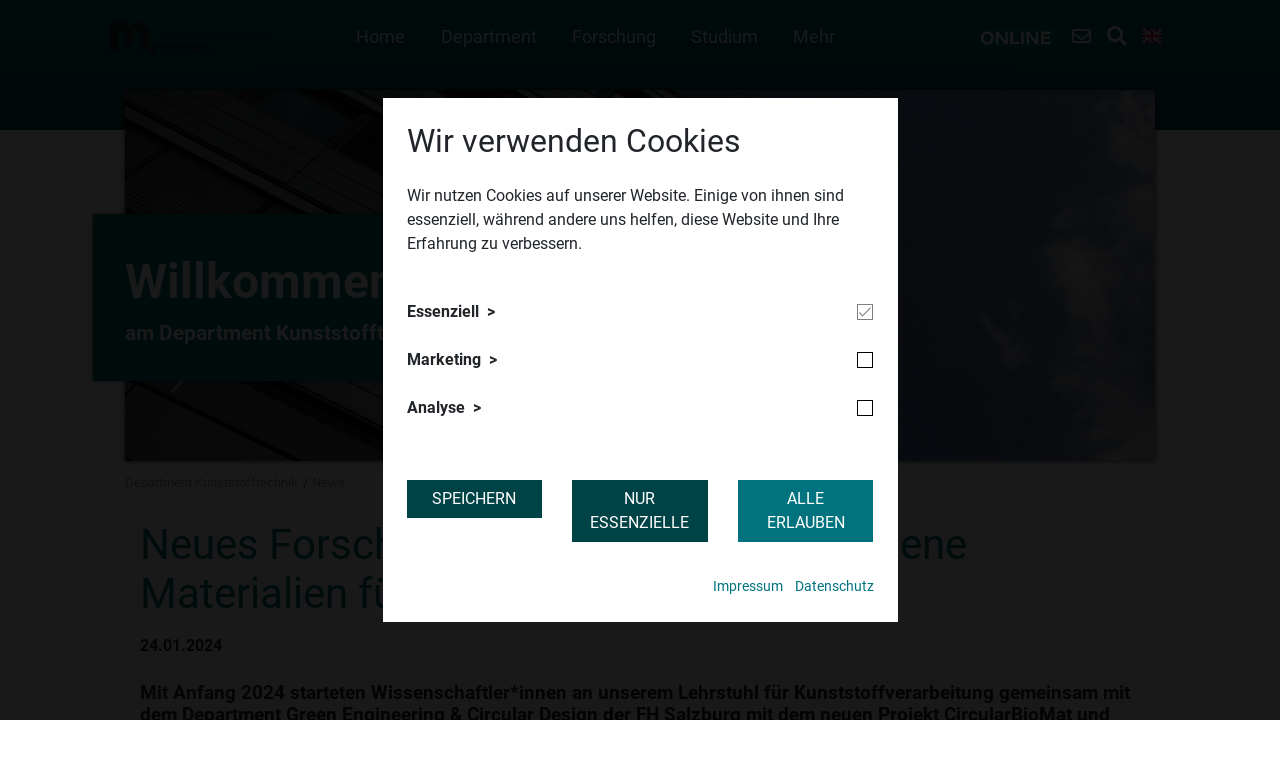

--- FILE ---
content_type: text/html; charset=utf-8
request_url: https://www.kunststofftechnik.at/newsansicht/neues-forschungsfeld-erschlossen-biogene-materialien-fuer-die-bauindustrie
body_size: 13033
content:
<!DOCTYPE html>
<html lang="de">
<head>

<meta charset="utf-8">
<!-- 
	This website is powered by TYPO3 - inspiring people to share!
	TYPO3 is a free open source Content Management Framework initially created by Kasper Skaarhoj and licensed under GNU/GPL.
	TYPO3 is copyright 1998-2026 of Kasper Skaarhoj. Extensions are copyright of their respective owners.
	Information and contribution at https://typo3.org/
-->


<link rel="icon" href="/fileadmin/shares/0_neue_Startseite/mul-favicon.ico" type="image/vnd.microsoft.icon">
<title>Neues Forschungsfeld erschlossen: Biogene Materialien für die Bauindustrie</title>
<meta name="generator" content="TYPO3 CMS">
<meta name="description" content="Mit Anfang 2024 starteten Wissenschaftler*innen an unserem Lehrstuhl für Kunststoffverarbeitung gemeinsam mit dem Department Green Engineering &amp; Circular Design der FH Salzburg mit dem neuen Projekt CircularBioMat und steigen damit in ein Thema ein, dass zuvor noch kaum beforscht wurde: Die Substitution von erdölbasierten Kunststoffen durch biobasierte Polymere in der technischen Gebäudeausstattung (TGA) und Versorgungstechnik. Damit soll eine massive Optimierung des ökologischen Fußabdrucks erreicht werden. ">
<meta name="viewport" content="width=device-width, initial-scale=1.0">
<meta name="robots" content="all">
<meta property="og:title" content="Neues Forschungsfeld erschlossen: Biogene Materialien für die Bauindustrie">
<meta property="og:type" content="article">
<meta property="og:url" content="https://www.kunststofftechnik.at/newsansicht/neues-forschungsfeld-erschlossen-biogene-materialien-fuer-die-bauindustrie">
<meta property="og:image" content="https://www.kunststofftechnik.at/fileadmin/shares/kunststofftechnik/images/lehrstuhl/Kunststoffverarbeitung/images/remi-godet-yy3mmDQaUDU-unsplash_web.png">
<meta property="og:image:width" content="1000">
<meta property="og:image:height" content="1500">
<meta property="og:description" content="Mit Anfang 2024 starteten Wissenschaftler*innen an unserem Lehrstuhl für Kunststoffverarbeitung gemeinsam mit dem Department Green Engineering &amp; Circular Design der FH Salzburg mit dem neuen Projekt CircularBioMat und steigen damit in ein Thema ein, dass zuvor noch kaum beforscht wurde: Die Substitution von erdölbasierten Kunststoffen durch biobasierte Polymere in der technischen Gebäudeausstattung (TGA) und Versorgungstechnik. Damit soll eine massive Optimierung des ökologischen Fußabdrucks erreicht werden. ">
<meta name="twitter:card" content="summary">


<link rel="stylesheet" href="https://cdn.jsdelivr.net/npm/bootstrap@4.5.0/dist/css/bootstrap.min.css" media="all">
<link rel="stylesheet" href="/_assets/8cd52890f6ceed8b546f8b3e4b64a8ca/Styles/t3sbootstrap.css?1724247068" media="all">
<link rel="stylesheet" href="/_assets/8cd52890f6ceed8b546f8b3e4b64a8ca/Contrib/Fontawesome/css/fontawesomeMinLink.css?1724247068" media="all">
<link rel="stylesheet" href="/_assets/b44184d6eab7f7f37f3534049cf07777/Styles/main.css?1732265240" media="all">
<link rel="stylesheet" href="/_assets/948410ace0dfa9ad00627133d9ca8a23/Css/Basic.css?1726555319" media="all">
<link rel="stylesheet" href="/_assets/a8c5786b583ada0f1ca4d6eea61a01a9/Css/prebootstrap.css?1727693660" media="all">
<link rel="stylesheet" href="/_assets/a8c5786b583ada0f1ca4d6eea61a01a9/Css/bootstrap.css?1727693660" media="all">
<link rel="stylesheet" href="https://cdnjs.cloudflare.com/ajax/libs/lightcase/2.4.2/css/lightcase.min.css" media="all">
<link rel="stylesheet" href="https://cdnjs.cloudflare.com/ajax/libs/animate.css/3.7.2/animate.min.css" media="all">
<link rel="stylesheet" href="/_assets/a8c5786b583ada0f1ca4d6eea61a01a9/Css/base-css.css?1727693660" media="all">
<link rel="stylesheet" href="/_assets/a8c5786b583ada0f1ca4d6eea61a01a9/Css/base.css?1740570784" media="all">
<link rel="stylesheet" href="https://cdnjs.cloudflare.com/ajax/libs/cookieconsent2/3.1.0/cookieconsent.min.css" media="all">
<link rel="stylesheet" href="/_assets/2d2b68a2b5380aad6da53f45d7d45c66/Styles/fontawesome/css/all.min.css?1727693661" media="all">
<link rel="stylesheet" href="/_assets/2d2b68a2b5380aad6da53f45d7d45c66/Styles/googlefonts.css?family=Roboto:400,700&amp;display=swap&amp;1727693661" media="all">
<link rel="stylesheet" href="/_assets/2d2b68a2b5380aad6da53f45d7d45c66/Styles/datedropper.css?1727693661" media="all">
<link rel="stylesheet" href="/_assets/2d2b68a2b5380aad6da53f45d7d45c66/Styles/main.css?1753792470" media="all">
<link rel="stylesheet" href="/fileadmin/styles/montan.css?1763121274" media="all">
<link rel="stylesheet" href="https://cdnjs.cloudflare.com/ajax/libs/noUiSlider/14.7.0/nouislider.min.css" media="all">
<link rel="stylesheet" href="/fileadmin/styles/footer.css?1764323917" media="all">
<link rel="stylesheet" href="/fileadmin/styles/copyright.css?1768557638" media="all">
<link rel="stylesheet" href="/fileadmin/styles/powermail/fancypowermail.css?1726734995" media="all">




<script src="https://cdnjs.cloudflare.com/ajax/libs/cookieconsent2/3.1.0/cookieconsent.min.js"></script>



<!-- Google Tag Manager -->
<script>
(function(w,d,s,l,i){
    w[l]=w[l]||[];
    w[l].push({'gtm.start': new Date().getTime(), event:'gtm.js'});
    var f=d.getElementsByTagName(s)[0], j=d.createElement(s), dl=l!='dataLayer'?'&l='+l:'';
    j.async=true;
    j.src='https://www.googletagmanager.com/gtm.js?id='+i+dl;
    f.parentNode.insertBefore(j,f);
})(window,document,'script','dataLayer','GTM-MGJKQD8P');
</script>
<!-- End Google Tag Manager -->
<link rel="canonical" href="https://www.kunststofftechnik.at/newsansicht/neues-forschungsfeld-erschlossen-biogene-materialien-fuer-die-bauindustrie"/>

<link rel="alternate" hreflang="de" href="https://www.kunststofftechnik.at/newsansicht/neues-forschungsfeld-erschlossen-biogene-materialien-fuer-die-bauindustrie"/>
<link rel="alternate" hreflang="en" href="https://www.kunststofftechnik.at/en/news-events/news-single/new-field-of-research-opened-up-biogenic-materials-for-the-construction-industry"/>
<link rel="alternate" hreflang="x-default" href="https://www.kunststofftechnik.at/newsansicht/neues-forschungsfeld-erschlossen-biogene-materialien-fuer-die-bauindustrie"/>
</head>
<body id="page-9283" class="twocol_9-3 layout- xl no-webp" data-navbar-breakpoint="xl" data-navbar-breakpointWidth="1200" data-bs-no-jquery="true">

	<div class="tx-cookieoptin">
		
		
				
					
<div class="sit-cookieoptin-modal-wrapper">
    <div class="container h-100">
        <div class="row no-gutters h-100 align-items-center">
            <div class="col-md-6 mx-auto cookieoptin-modal">
                <div class="d-block p-4">
                    <div class="row">
                        <div class="col-12">
                            <h3>Wir verwenden Cookies</h3>
                            <p>Wir nutzen Cookies auf unserer Website. Einige von ihnen sind essenziell, während andere uns helfen, diese Website und Ihre Erfahrung zu verbessern.</p>
                        </div>
                        <div class="col-12">
                            
                                <div class="d-block cookiegroup">
                                    <div class="row my-3 align-items-center">
                                        <div class="col-8">
                                            <div class="cookiegroup-toggle">Essenziell</div>
                                        </div>
                                        <div class="col-4 text-right">
                                            
                                                    <div class="bs-checkbox ronly">&nbsp;</div>
                                                
                                        </div>
                                    </div>
                                    <div class="cookies">
                                        
                                            <div class="cookie">
                                                <div class="row no-gutters">
                                                    <div class="col-2">SitCookieOptIn</div>
                                                    <div class="col-8">Zum Speichern der vom Benutzer gewählten Cookie-Optionen</div>
                                                    <div class="col-2 text-right">1 Jahr</div>
                                                </div>
                                            </div>
                                        
                                    </div>
                                </div>
                            
                                <div class="d-block cookiegroup">
                                    <div class="row my-3 align-items-center">
                                        <div class="col-8">
                                            <div class="cookiegroup-toggle">Marketing</div>
                                        </div>
                                        <div class="col-4 text-right">
                                            
                                                    <div class="bs-checkbox" data-cookiegroupid="22">&nbsp;</div>
                                                
                                        </div>
                                    </div>
                                    <div class="cookies">
                                        
                                            <div class="cookie">
                                                <div class="row no-gutters">
                                                    <div class="col-2">Google Tag Manager</div>
                                                    <div class="col-8">Bindet Marketing- und Analyse-Tags wie Google Analytics oder Floodlight ein und verwaltet diese zentral.</div>
                                                    <div class="col-2 text-right">keine eigene Speicherung</div>
                                                </div>
                                            </div>
                                        
                                            <div class="cookie">
                                                <div class="row no-gutters">
                                                    <div class="col-2">Meta Pixel</div>
                                                    <div class="col-8">Ermöglicht personalisierte Werbung und die Erfolgsmessung unserer Kampagnen auf Facebook und Instagram.</div>
                                                    <div class="col-2 text-right">3 Monate</div>
                                                </div>
                                            </div>
                                        
                                    </div>
                                </div>
                            
                                <div class="d-block cookiegroup">
                                    <div class="row my-3 align-items-center">
                                        <div class="col-8">
                                            <div class="cookiegroup-toggle">Analyse</div>
                                        </div>
                                        <div class="col-4 text-right">
                                            
                                                    <div class="bs-checkbox" data-cookiegroupid="1">&nbsp;</div>
                                                
                                        </div>
                                    </div>
                                    <div class="cookies">
                                        
                                            <div class="cookie">
                                                <div class="row no-gutters">
                                                    <div class="col-2">Google Analytics</div>
                                                    <div class="col-8">Erfasst anonymisierte Informationen über die Nutzung unserer Website zur Verbesserung der Inhalte und Nutzerführung.</div>
                                                    <div class="col-2 text-right">13 Monate</div>
                                                </div>
                                            </div>
                                        
                                    </div>
                                </div>
                            
                        </div>
                        <div class="col-md-4">
                            <form method="post" action="/newsansicht?tx_cookieoptin_modal%5Baction%5D=setSelectedCookies&amp;tx_cookieoptin_modal%5Bcontroller%5D=Frontend&amp;cHash=d92d95ff7c52defd0e9f73b76fd6c95b">
<div>
<input type="hidden" name="tx_cookieoptin_modal[__referrer][@extension]" value="Cookieoptin" />
<input type="hidden" name="tx_cookieoptin_modal[__referrer][@controller]" value="CookieGroup" />
<input type="hidden" name="tx_cookieoptin_modal[__referrer][@action]" value="index" />
<input type="hidden" name="tx_cookieoptin_modal[__referrer][arguments]" value="YTowOnt94fd4e46eefc88a701b5519a799b407e7f03fab7c" />
<input type="hidden" name="tx_cookieoptin_modal[__referrer][@request]" value="{&quot;@extension&quot;:&quot;Cookieoptin&quot;,&quot;@controller&quot;:&quot;CookieGroup&quot;,&quot;@action&quot;:&quot;index&quot;}d8554e63ad757ed371ffde2d1a58f227df5ae654" />
<input type="hidden" name="tx_cookieoptin_modal[__trustedProperties]" value="{&quot;cookieGroupArray&quot;:1}5db598647a0fec8794b94018ec7c245f77f752d3" />
</div>

                                <input id="cookieGroupArray" type="hidden" name="tx_cookieoptin_modal[cookieGroupArray]" value="" />
                                <button type="submit" class="btn btn-secondary btn-block mt-3" id="saveCookieSettings">Speichern</button>
                            </form>
                        </div>
                        <div class="col-md-4">
                            
                                <a class="btn btn-secondary btn-block mt-3" id="allowEssential" href="/newsansicht?tx_cookieoptin_modal%5Baction%5D=setEssentialCookies&amp;tx_cookieoptin_modal%5Bcontroller%5D=Frontend&amp;cHash=ba0e765dc3109b9fe110059f58ae57ae">Nur Essenzielle</a>
                            
                        </div>
                        <div class="col-md-4">
                            <a class="btn btn-primary btn-block mt-3" id="allowAll" href="/newsansicht?tx_cookieoptin_modal%5Baction%5D=setAllCookies&amp;tx_cookieoptin_modal%5Bcontroller%5D=Frontend&amp;cHash=99081adaf4a28e68cd6e13b7a6008efd">Alle erlauben</a>
                        </div>
                        
                            <div class="col-md-12 mt-3 text-right links">
                                <ul>
                                    
                                        <li>
                                            <a target="_blank" href="https://www.unileoben.ac.at/impressum/">Impressum</a>
                                        </li>
                                    
                                    
                                        <li>
                                            <a target="_blank" href="https://dsb.unileoben.ac.at/">Datenschutz</a>
                                        </li>
                                    
                                </ul>
                            </div>
                        
                    </div>
                </div>
            </div>
        </div>
    </div>
</div>

				
				
			
	
	</div>



<div class="searchoverlay" style="display: none;">
	<i class="fas fa-times closer"></i>
	<div class="container">
		<div class="row align-items-center">
			<div class="col-md-12">
				<p>Website durchsuchen / Search website</p>
				
						
					
				<form method="get" name="form_kesearch_pi1" action="https://www.kunststofftechnik.at/suche">
					<div class="kesearchbox">
						<input type="text" class="ke_search_sword" id="ke_search_sword" name="tx_kesearch_pi1[sword]" value="" placeholder="Text">
						
						<input id="kesearchpagenumber" type="hidden" name="tx_kesearch_pi1[page]" value="1">
						<input id="resetFilters" type="hidden" name="tx_kesearch_pi1[resetFilters]" value="0">
						<input id="sortByField" type="hidden" name="tx_kesearch_pi1[sortByField]" value="">
						<input id="sortByDir" type="hidden" name="tx_kesearch_pi1[sortByDir]" value="">

						<button class="ke_search_submit" type="submit"><i class="fas fa-search"></i></button>
					</div>
				</form>
			</div>
		</div>
	</div>
</div>


		<div id="page-wrapper" class=""><div class="inside"><nav id="main-navbar" class="navbar navbar-light navbar-expand-xl clickableparent navbarHover bg-0 fixed-top"
									><div class="container"><div class="col-xl-2 pl-0"><a href="https://www.unileoben.ac.at/" class="navbar-brand mr-0 mr-md-2"><img class="img-fluid" alt="Montanuniversität Leoben" src="/fileadmin/shares/allgemeine_datenbank/logos/1-mul-logo/2-mul-logo-smoke-quer.svg" width="500" height="95" /></a><div class="d-xl-none secondary-menu text-right"><a class="mr-2 contact-link-mobile" href="/kontakt"><i class="far fa-envelope"></i></a><a href="#" class="mr-2 opensearch"><i class="fas fa-search"></i></a><a href="/en/news-events/news-single/new-field-of-research-opened-up-biogenic-materials-for-the-construction-industry" hreflang="en" title="English"><span class="t3js-icon icon icon-size-small icon-state-default icon-flags-gb" data-identifier="flags-gb" aria-hidden="true"><span class="icon-markup"><img src="/_assets/1ee1d3e909b58d32e30dcea666dd3224/Icons/Flags/gb.webp" width="16" height="16" alt="" /></span></span></a><button class="navbar-toggler" type="button" data-toggle="collapse" data-target="#navbarToggler" aria-controls="navbarToggler" aria-expanded="false" aria-label="Toggle navigation"><i class="fas fa-bars"></i></button></div></div><div class="col-xl-7 collapse navbar-collapse" id="navbarToggler"><ul class="navbar-nav me-auto"><div id="nav-item-9806" class="nav-item"><a class="nav-link"
										   href="/"
										   target="_self"
										   title="Home">
											

		Home
	

										</a></div><div id="nav-item-5558" class="nav-item dropdown dropdown-hover"><a class="nav-link dropdown-toggle dropdown-item-5558"
			   id="dropdown-menu-5558"
			   href="/department"
			   data-bs-toggle="dropdown"
			   role="button"
			   aria-expanded="false"
			   title="Department"
			   >
			

		Department
	

			</a><div class="dropdown-menu" aria-labelledby="dropdown-menu-5558"><div class="dropdown dropright dropend dropdown-hover"><a id="dropdown-layout-5482"
						   href="/lehrstuehle"
						   class="has-submenu dropdown-item dropdown-toggle dropdown-item-5482"
						   data-bs-toggle="dropdown" aria-haspopup="true" aria-expanded="false"
						   >
						

		Lehrstühle
	

						</a><div class="dropdown-submenu dropdown-menu" aria-labelledby="dropdown-layout-5482"><a class="dropdown-item dropdown-item-10478"
	   href="/lehrstuehle/polychem" title="Lehrstuhl für Chemie der Kunststoffe"
	   target="_self"
	   >
	

		Lehrstuhl für Chemie der Kunststoffe
	

	</a><a class="dropdown-item dropdown-item-9351"
	   href="/konstruieren" title="Lehrstuhl für Konstruieren in Kunst- und Verbundstoffen"
	   target="_self"
	   >
	

		Lehrstuhl für Konstruieren in Kunst- und Verbundstoffen
	

	</a><a class="dropdown-item dropdown-item-11203"
	   href="/kunststoffverarbeitung" title="Lehrstuhl für Kunststoffverarbeitung"
	   target="_self"
	   >
	

		Lehrstuhl für Kunststoffverarbeitung
	

	</a><a class="dropdown-item dropdown-item-9413"
	   href="/lehrstuehle/lehrstuhl-fuer-verarbeitung-von-verbundwerkstoffen-und-design-fuer-recycling" title="Lehrstuhl für Verarbeitung von Verbundwerkstoffen und Design für Recycling"
	   target="_self"
	   >
	

		Lehrstuhl für Verarbeitung von Verbundwerkstoffen und Design für Recycling
	

	</a><a class="dropdown-item dropdown-item-9424"
	   href="/werkstoffkunde" title="Lehrstuhl für Werkstoffkunde und Prüfung der Kunststoffe"
	   target="_self"
	   >
	

		Lehrstuhl für Werkstoffkunde und Prüfung der Kunststoffe
	

	</a></div></div><a class="dropdown-item dropdown-item-8791"
								   href="/department/geschichte"
								   title="Geschichte"
								   target="_self"
								   >
								

		Geschichte
	

								</a><a class="dropdown-item dropdown-item-5489"
								   href="/department/ausstattung"
								   title="Ausstattung"
								   target="_self"
								   >
								

		Ausstattung
	

								</a><div class="dropdown dropright dropend dropdown-hover"><a id="dropdown-layout-8792"
						   href="/department/veranstaltungen"
						   class="has-submenu dropdown-item dropdown-toggle dropdown-item-8792"
						   data-bs-toggle="dropdown" aria-haspopup="true" aria-expanded="false"
						   >
						

		Veranstaltungen
	

						</a><div class="dropdown-submenu dropdown-menu" aria-labelledby="dropdown-layout-8792"><a class="dropdown-item dropdown-item-11908"
	   href="/pssa" title="POLYMER SCIENCE SCHOOL AWARD"
	   target="_self"
	   >
	

		POLYMER SCIENCE SCHOOL AWARD
	

	</a><a class="dropdown-item dropdown-item-6596"
	   href="/kunststoff-kolloquium" title="Leoben-Conference on Polymer Engineering and Science (LKK)"
	   target="_self"
	   >
	

		Leoben-Conference on Polymer Engineering and Science (LKK)
	

	</a><a class="dropdown-item dropdown-item-8800"
	   href="/department/veranstaltungen/lange-nacht-der-forschung" title="Lange Nacht der Forschung"
	   target="_self"
	   >
	

		Lange Nacht der Forschung
	

	</a><a class="dropdown-item dropdown-item-13833"
	   href="/department/veranstaltungen/vortragsreihe-kolloquium-zu-kunststofftechnik" title="Vortragsreihe "Kolloquium zu Kunststofftechnik""
	   target="_self"
	   >
	

		Vortragsreihe &quot;Kolloquium zu Kunststofftechnik&quot;
	

	</a><div class="dropdown dropright dropend dropdown-hover"><a id="dropdown-layout-9256"
						   href="/department/veranstaltungen/diverse-events"
						   class="has-submenu dropdown-item dropdown-toggle dropdown-item-9256"
						   data-bs-toggle="dropdown" aria-haspopup="true" aria-expanded="false"
						   >
						

		Diverse Events
	

						</a><div class="dropdown-submenu dropdown-menu" aria-labelledby="dropdown-layout-9256"><a class="dropdown-item dropdown-item-11969"
	   href="/workshopwomasi" title="Workshop: Materialdaten für Simulation  in der Kunststoffverarbeitung"
	   target="_self"
	   >
	

		Workshop: Materialdaten für Simulation  in der Kunststoffverarbeitung
	

	</a></div></div></div></div><a class="dropdown-item dropdown-item-8793"
								   href="/department/quicklinks"
								   title="Quicklinks"
								   target="_self"
								   >
								

		Quicklinks
	

								</a><a class="dropdown-item dropdown-item-8787"
								   href="/downloadbereich"
								   title="Downloadbereich"
								   target="_self"
								   >
								

		Downloadbereich
	

								</a></div></div><div id="nav-item-5487" class="nav-item dropdown dropdown-hover"><a class="nav-link dropdown-toggle dropdown-item-5487"
			   id="dropdown-menu-5487"
			   href="/forschung"
			   data-bs-toggle="dropdown"
			   role="button"
			   aria-expanded="false"
			   title="Forschung"
			   >
			

		Forschung
	

			</a><div class="dropdown-menu" aria-labelledby="dropdown-menu-5487"><a class="dropdown-item dropdown-item-5621"
								   href="/kunststoff"
								   title="Kunststoff"
								   target="_self"
								   >
								

		Kunststoff
	

								</a><div class="dropdown dropright dropend dropdown-hover"><a id="dropdown-layout-8802"
						   href="/forschung/forschungsschwerpunkte"
						   class="has-submenu dropdown-item dropdown-toggle dropdown-item-8802"
						   data-bs-toggle="dropdown" aria-haspopup="true" aria-expanded="false"
						   >
						

		Forschungsschwerpunkte
	

						</a><div class="dropdown-submenu dropdown-menu" aria-labelledby="dropdown-layout-8802"><a class="dropdown-item dropdown-item-11638"
	   href="/forschung/forschungsschwerpunkte/methodenentwicklung" title="Methodenentwicklung"
	   target="_self"
	   >
	

		Methodenentwicklung
	

	</a><a class="dropdown-item dropdown-item-11640"
	   href="/forschung/forschungsschwerpunkte/additive-fertigung" title="Additive Fertigung"
	   target="_self"
	   >
	

		Additive Fertigung
	

	</a><a class="dropdown-item dropdown-item-11641"
	   href="/forschung/forschungsschwerpunkte/leichtbau" title="Leichtbau"
	   target="_self"
	   >
	

		Leichtbau
	

	</a><a class="dropdown-item dropdown-item-11642"
	   href="/forschung/forschungsschwerpunkte/intelligente-produktion" title="Intelligente Produktion"
	   target="_self"
	   >
	

		Intelligente Produktion
	

	</a><a class="dropdown-item dropdown-item-11643"
	   href="/forschung/forschungsschwerpunkte/kunststoffrecycling" title="Kunststoffrecycling"
	   target="_self"
	   >
	

		Kunststoffrecycling
	

	</a><a class="dropdown-item dropdown-item-11639"
	   href="/forschung/forschungsschwerpunkte/kunststoffe-in-der-wasserstofftechnologie" title="Kunststoffe in der Wasserstofftechnologie"
	   target="_self"
	   >
	

		Kunststoffe in der Wasserstofftechnologie
	

	</a></div></div><a class="dropdown-item dropdown-item-8804"
								   href="/forschung/abschlussarbeiten"
								   title="Abschlussarbeiten"
								   target="_self"
								   >
								

		Abschlussarbeiten
	

								</a><a class="dropdown-item dropdown-item-8805"
								   href="/forschung/partner-netzwerke"
								   title="Partner & Netzwerke"
								   target="_self"
								   >
								

		Partner &amp; Netzwerke
	

								</a></div></div><div id="nav-item-11671" class="nav-item dropdown dropdown-hover"><a class="nav-link dropdown-toggle dropdown-item-11671"
			   id="dropdown-menu-11671"
			   href="/studium"
			   data-bs-toggle="dropdown"
			   role="button"
			   aria-expanded="false"
			   title="Studium"
			   >
			

		Studium
	

			</a><div class="dropdown-menu" aria-labelledby="dropdown-menu-11671"><a class="dropdown-item dropdown-item-11675"
								   href="/studium/informationen-fuer-studieninteressierte"
								   title="Informationen für Studieninteressierte"
								   target="_self"
								   >
								

		Informationen für Studieninteressierte
	

								</a><a class="dropdown-item dropdown-item-11074"
								   href="/studium/informationen-fuer-studierende"
								   title="Informationen für Studierende"
								   target="_self"
								   >
								

		Informationen für Studierende
	

								</a></div></div><div id="nav-item-5484" class="nav-item"><a class="nav-link  parent-active"
										   href="/news-termine"
										   target="_self"
										   title="News">
											

		News
	

										</a></div><div id="nav-item-5491" class="nav-item"><a class="nav-link"
										   href="/stellenangebote"
										   target="_self"
										   title="Stellenangebote">
											

		Stellenangebote
	

										</a></div><div id="nav-item-5492" class="nav-item"><a class="nav-link"
										   href="/kontakt"
										   target="_self"
										   title="Kontakt">
											

		Kontakt
	

										</a></div><div class="d-lg-none secondary-menu text-center"><a href="https://online.unileoben.ac.at/" target="_blank" class="mr-2 muonline"><img src="/_assets/2d2b68a2b5380aad6da53f45d7d45c66/Images/m_online.svg" height="16" alt="MUonline Logo" title="MUonline Logo" /></a></div></ul></div><div class="col-xl-3 pr-0 secondary-menu text-right d-none d-lg-block"><a href="https://online.unileoben.ac.at/" target="_blank" class="mr-2 muonline"><img src="/_assets/2d2b68a2b5380aad6da53f45d7d45c66/Images/m_online.svg" height="16" alt="MUonline Logo" title="MUonline Logo" /></a><a class="mr-2" href="/kontakt"><i class="far fa-envelope" title="Kontakt" alt="Kontakt"></i></a><a href="#" class="mr-2 opensearch"><i class="fas fa-search" title="Suche" alt="Suche"></i></a><a href="/en/news-events/news-single/new-field-of-research-opened-up-biogenic-materials-for-the-construction-industry" hreflang="en" title="English"><span class="t3js-icon icon icon-size-large icon-state-default icon-flags-gb" data-identifier="flags-gb" aria-hidden="true"><span class="icon-markup"><img src="/_assets/1ee1d3e909b58d32e30dcea666dd3224/Icons/Flags/gb.webp" width="48" height="48" alt="" /></span></span></a></div></div></nav></div><!--  --><div class="jumbotron 0"><div class="container"><div id="c29802" class=" content content-type-mask_muheader  
 

    
        
            mb-0
          
      "

 ><div class="muheader"><a href="http://www.kunststofftechnik.at"><img src="/fileadmin/_processed_/6/9/csm_Website_-_Header_1920_x_823_94af7216e9.jpg" width="1920" height="691" alt="" /></a><div class="muheader-info os-animation fadeInLeft" data-os-animation="fadeInLeft" data-os-animation-delay="500ms"><a href="http://www.kunststofftechnik.at"><p class="header">Willkommen</p><p>am Department Kunststofftechnik</p></a></div><div class="muheader-copyright"></div></div></div></div></div><nav class="breadcrumb"><div class="container"><a class="breadcrumb-item" href="/">
							
	
			Department Kunststofftechnik
		

						</a><a class="breadcrumb-item" href="/news-termine">
							
	
			News
		

						</a></div></nav><div class="container"><div id="content"><div class="container"><div class="row content-row"><main class="col-md-12 main-content order-1"><div id="c29712" class="  content content-type-news_newsdetail  fsc-default ce-news_newsdetail bg-transp"><div class="news news-single"><div class="article" itemscope="itemscope" itemtype="http://schema.org/Article"><div class="header"><h1 itemprop="headline">Neues Forschungsfeld erschlossen: Biogene Materialien für die Bauindustrie</h1></div><div class="news-footer"><p><!-- date --><span class="news-list-date"><time itemprop="datePublished" datetime="2024-01-24">
							24.01.2024
						</time></span></p></div><!-- teaser --><div class="news-teaser" itemprop="description"><p>Mit Anfang 2024 starteten Wissenschaftler*innen an unserem Lehrstuhl für Kunststoffverarbeitung gemeinsam mit dem Department Green Engineering &amp; Circular Design der FH Salzburg mit dem neuen Projekt CircularBioMat und steigen damit in ein Thema ein, dass zuvor noch kaum beforscht wurde: Die Substitution von erdölbasierten Kunststoffen durch biobasierte Polymere in der technischen Gebäudeausstattung (TGA) und Versorgungstechnik. Damit soll eine massive Optimierung des ökologischen Fußabdrucks erreicht werden. </p></div><!-- main text --><div class="news-text-wrap" itemprop="articleBody"><p>Die gesamte Baubranche, allgemein, aber auch die TGA und Versorgungstechnik im Besonderen bergen ein großes Optimierungspotenzial hinsichtlich ihrer Treibhausgasemissionen und ihres Abfallvorkommens, ist sie doch für mehr als ein Drittel der globalen Treibhausgasemissionen verantwortlich. Eine Möglichkeit, wie dieser Anteil verringert werden kann, ist das Ersetzen von petrochemischen Rohstoffen bei Bauteilen aus Kunststoffen durch biobasierte Grundmaterialien. Biobasierte Kunststoffe können einen erheblichen Anteil zur Ressourceneffizienz und Kreislaufwirtschaft leisten, vor allem, wenn sie regional erzeugt, genutzt und sinnvoll wiederverwertet bzw. recycelt werden.</p><h3>Ökologische Alternative: Steckdosen aus Biokunststoff</h3><p>Als Dämmstoff oder im Gartenbau haben biobasierte Kunststoffe bereits vor Jahren Einzug in den Bausektor gefunden, in einem Bereich des Bausektors wird aber bis dato fast ausschließlich mit fossilen Rohstoffen gearbeitet: in der technischen Gebäudeausstattung (TGA) und Versorgungstechnik. Für Steckdosen, Schalter oder Rohrleitungen und andere technische Bauteile finden sich am Markt noch kaum oder überhaupt keine biogenen Alternativen. Dies möchte man nun gemeinsam mit dem <a href="https://www.fh-salzburg.ac.at/studium/ed" target="_blank" rel="noreferrer">Department Green Engineering &amp; Circular Design der FH Salzburg</a> als wissenschaftlichem Partner und den Industriepartnern <a href="https://www.miraplast.at/" target="_blank" rel="noreferrer">Miraplast Kunststoffverarbeitungs GmbH</a>, <a href="https://www.schnabl.works/" target="_blank" rel="noreferrer">Schnabl Stecktechnik</a>, <a href="https://www.tecnaro.de/" target="_blank" rel="noreferrer">Tecnaro GmbH</a> und <a href="https://www.agru.at/de/" target="_blank" rel="noreferrer">agru Kunststofftechnik GmbH</a> ändern.</p><p>Im Projekt werden insgesamt acht unterschiedliche biobasierte Materialien untersucht, dabei werden sowohl unverstärkte als auch verstärkte Werkstoffe und vor allem auch Rezyklate unter die Lupe genommen. Mit den untersuchten Materialien werden anschließend erste Prototypen produziert, die dann mit den konventionell am Markt erhältlichen Komponenten verglichen werden. Eine Lebenszyklusanalyse wird die Potenziale der biobasierten Grundmaterialien aufzeigen.</p><h3>Lehrstuhl für Kunststoffverarbeitung: Jahrelange Erfahrung mit biobasierten Kunststoffen</h3><p>Der Lehrstuhl für Kunststoffverarbeitung an der Montanuniversität Leoben beschäftigt sich bereits seit Jahren mit der Verarbeitung von biobasierten und biologisch abbaubaren Polymeren in unterschiedlichen Technologien und bringt seine wertvolle Expertise auf diesem Gebiet in das Projekt CirularBioMat ein. So werden in Leoben die ausgewählten Materialien auf ihre Verarbeitbarkeit hin getestet sowie entsprechende Produktionsprozesse im Spritzguss, der Extrusion sowie der additiven Fertigung entwickelt. Am Ende stehen Formteile zur Lebenszyklusanalyse zur Verfügung stehen.</p><p><strong>Förderung: </strong><a href="https://www.ffg.at/" target="_blank" data-ved="2ahUKEwjsvNag7piDAxXq_rsIHeBGDfwQFnoECAcQAQ" rel="noreferrer">Die Österreichische Forschungsförderungsgesellschaft FFG</a><br><strong>Laufzeit:</strong> 01.01.2024 – 31.12.2026<br><strong>Partner:</strong><a href="https://www.fh-salzburg.ac.at/studium/ed" target="_blank" rel="noreferrer">Department Green Engineering &amp; Circular Design an der FH Salzburg</a>, <a href="https://www.miraplast.at/" target="_blank" rel="noreferrer">Miraplast Kunststoffverarbeitungs GmbH</a>, <a href="https://www.schnabl.works/" target="_blank" rel="noreferrer">Schnabl Stecktechnik</a>, <a href="https://www.tecnaro.de/" target="_blank" rel="noreferrer">Tecnaro GmbH</a>, <a href="https://www.agru.at/de/" target="_blank" rel="noreferrer">agru Kunststofftechnik GmbH</a></p><h4>Kontakt:</h4><p><strong>Dipl.-Ing. Stephan Schuschnigg</strong><br> &nbsp;<br> +43 3842 402 - 3511</p></div><!-- media files --><div class="news-images"><div class="row"><div class="outer col-md-4"><div class="mediaelement mediaelement-image"><a href="/fileadmin/_processed_/7/4/csm_remi-godet-yy3mmDQaUDU-unsplash_web_78f89be199.png" data-rel="lightcase:site"><img itemprop="image" src="/fileadmin/shares/kunststofftechnik/images/lehrstuhl/Kunststoffverarbeitung/images/remi-godet-yy3mmDQaUDU-unsplash_web.png" width="1000" height="1500" alt="" /></a></div><p class="news-img-caption">
		​
	</p></div><div class="outer col-md-4"><div class="mediaelement mediaelement-image"><a href="/fileadmin/_processed_/e/5/csm_220720_FFG-BM-Logoleisten_RGB_DE_02_BMK_63mm_2c9ea17b84.jpg" data-rel="lightcase:site"><img itemprop="image" src="/fileadmin/shares/kunststofftechnik/images/Logos/220720_FFG-BM-Logoleisten_RGB_DE_02_BMK_63mm.jpg" width="745" height="331" alt="" /></a></div><p class="news-img-caption">
		​
	</p></div><div class="outer col-md-4"><div class="mediaelement mediaelement-image"><a href="/fileadmin/_processed_/5/1/csm_FFG_Logo_DE_RGB_1000px_e9280ebbc8.png" data-rel="lightcase:site"><img itemprop="image" src="/fileadmin/shares/kunststofftechnik/images/Logos/FFG_Logo_DE_RGB_1000px.png" width="1000" height="569" alt="" /></a></div><p class="news-img-caption">
		Als Förderagentur des Bundes unterstützt die FFG zuverlässig und zielgerichtet Forschung, Entwicklung und Innovation in Österreich. Jährlich bewilligt die FFG rund 4.000 neue, innovative Projekte. Aus etwa jedem dritten Projekt entsteht ein Patent. 200 neue Produkte oder Dienstleistungen kommen jedes Jahr aus geförderten Projekten auf den Markt.
	</p></div></div></div><a class="more back" href="javascript:history.back();">zurück</a></div></div></div></main></div></div></div></div></div><footer id="page-footer" class=""><div class="footer"><div id="c98928" class="  content content-type-shortcut  fsc-default ce-shortcut"><div id="c98792" class="  content content-type-container  fsc-default ce-container d-block d-lg-none"><div class="fsc-default ce-container d-block d-lg-none"><div id="c98821" class="  content content-type-menu_subpages  fsc-default ce-menu_subpages mb-0 footer-main-menu"><ul class="submenu-secondary"><li><a href="https://www.unileoben.ac.at/studium/studierende/" title="Studierende">Studierende</a></li><li><a href="https://www.unileoben.ac.at/starter/" title="Studieninteressierte">Studieninteressierte</a></li><li><a href="https://international.unileoben.ac.at/" title="Miro">Miro</a></li><li><a href="https://weiterbildung.unileoben.ac.at/" title="Weiterbildung">Weiterbildung</a></li><li><a href="https://www.unileoben.ac.at/unternehmen/" title="Unternehmen">Unternehmen</a></li><li><a href="https://www.unileoben.ac.at/mitarbeiter/" title="Mitarbeitende">Mitarbeitende</a></li><li><a href="https://www.alumni.unileoben.ac.at/" title="Alumni">Alumni</a></li></ul></div><div id="c98819" class="  content content-type-two_columns  fsc-default ce-two_columns"><div class="row fsc-default ce-two_columns"><div id="s98819-1" class="even col-md-6 col-12"><div id="c98820" class="  content content-type-image  fsc-default ce-image"><div class="row no-gutters"><div class="col-md-12 content-image content-text-left"><img alt="Logo der Montanuniversität Leoben" src="/fileadmin/shares/allgemeine_datenbank/logos/1-mul-logo/3-mul-logo-white-quer.svg" width="250" height="48" /><p class="content-image-caption">
                                        ​
                                    </p></div></div></div></div><div id="s98819-2" class="odd col-md-6 col-12"></div></div></div><div id="c98818" class="text-left  content content-type-text  fsc-default ce-text"><p>Montanuniversität Leoben<br>Franz Josef-Strasse 18<br>8700 LEOBEN<br>Österreich<br>Telefon: <a href="tel:+433842402">+43 3842 402</a><br>E-Mail: <a href="#" data-mailto-token="ocknvq,qhhkegBwpkngqdgp0ce0cv" data-mailto-vector="2">office(at)unileoben.ac.at</a><br><a href="https://www.unileoben.ac.at/telefonverzeichnis/namen/" target="_blank">Telefonverzeichnis</a><br><a href="/fileadmin/shares/allgemeine_datenbank/campusplaene/MUL_Campusplan_2025-02.png">Campusplan</a><br><a href="https://www.unileoben.ac.at/universitaet/kontakt-und-anreise/" target="_blank">Anfahrtsplan</a></p></div><div class="container-fluid"><div id="c98815" class="text-left  content content-type-two_columns  fsc-default ce-two_columns"><div class="row fsc-default ce-two_columns"><div id="s98815-1" class="even col-md-6 col-12"><div id="c98816" class="  content content-type-image  fsc-default ce-image my-3"><div class="row no-gutters"><div class="col-md-3 content-image content-text-left"><picture><source srcset="/fileadmin/_processed_/4/a/csm_Instagram_371a8e3ad2.png 380w" media="(min-width: 1200px)" sizes="(min-width: 40px) 40px, 100vw" /><source srcset="/fileadmin/_processed_/4/a/csm_Instagram_371a8e3ad2.png 380w" media="(min-width: 576px)" sizes="(min-width: 40px) 40px, 100vw" /><source srcset="/fileadmin/_processed_/4/a/csm_Instagram_01a32e92e2.png 60w" media="(max-width: 575px)" sizes="(min-width: 40px) 40px, 100vw" /><img alt="Instagram Icon" src="/fileadmin/_processed_/4/a/csm_Instagram_1cb096aa38.png" width="40" height="40" /></picture><p class="content-image-caption">
                                        ​
                                    </p></div><div class="col-md-3 content-image content-text-left"><picture><source srcset="/fileadmin/_processed_/a/3/csm_facebook_9897c0e4d2.png 380w" media="(min-width: 1200px)" sizes="(min-width: 40px) 40px, 100vw" /><source srcset="/fileadmin/_processed_/a/3/csm_facebook_9897c0e4d2.png 380w" media="(min-width: 576px)" sizes="(min-width: 40px) 40px, 100vw" /><source srcset="/fileadmin/_processed_/a/3/csm_facebook_2faf5f5533.png 60w" media="(max-width: 575px)" sizes="(min-width: 40px) 40px, 100vw" /><img title="Facebook Logo" src="/fileadmin/_processed_/a/3/csm_facebook_37a03a80d0.png" width="40" height="40" alt="" /></picture><p class="content-image-caption">
                                        ​
                                    </p></div><div class="col-md-3 content-image content-text-left"><picture><source srcset="/fileadmin/_processed_/6/f/csm_YouTube_5ba03689ee.png 380w" media="(min-width: 1200px)" sizes="(min-width: 40px) 40px, 100vw" /><source srcset="/fileadmin/_processed_/6/f/csm_YouTube_5ba03689ee.png 380w" media="(min-width: 576px)" sizes="(min-width: 40px) 40px, 100vw" /><source srcset="/fileadmin/_processed_/6/f/csm_YouTube_463d5551b2.png 60w" media="(max-width: 575px)" sizes="(min-width: 40px) 40px, 100vw" /><img alt="Youtube Icon" src="/fileadmin/_processed_/6/f/csm_YouTube_2d0b4cac2f.png" width="40" height="40" /></picture><p class="content-image-caption">
                                        ​
                                    </p></div><div class="col-md-3 content-image content-text-left"><picture><source srcset="/fileadmin/_processed_/9/c/csm_LinkedIn_dfd29122f1.png 380w" media="(min-width: 1200px)" sizes="(min-width: 40px) 40px, 100vw" /><source srcset="/fileadmin/_processed_/9/c/csm_LinkedIn_dfd29122f1.png 380w" media="(min-width: 576px)" sizes="(min-width: 40px) 40px, 100vw" /><source srcset="/fileadmin/_processed_/9/c/csm_LinkedIn_853cb90307.png 60w" media="(max-width: 575px)" sizes="(min-width: 40px) 40px, 100vw" /><img alt="LinkedIn Icon" src="/fileadmin/_processed_/9/c/csm_LinkedIn_36bd29b59c.png" width="40" height="40" /></picture><p class="content-image-caption">
                                        ​
                                    </p></div></div></div></div><div id="s98815-2" class="odd col-md-6 col-12"></div></div></div></div><div id="c98813" class="  content content-type-menu_subpages  fsc-default ce-menu_subpages mb-0 layout-1 text-white"><div class="card accordion-default"><div class="card-header"><button class="btn btn-link btn-block text-left" type="button" data-toggle="collapse" data-target="#collapse98813" aria-expanded="false">
                                  QUICKLINKS
                                </button></div><div id="collapse98813" class="collapse"><div class="card-body"><ul class="submenu-secondary"><li><a href="https://ssc.unileoben.ac.at/" title="Study Support Center">Study Support Center</a></li><li><a href="https://www.unileoben.ac.at/jobs/" title="Jobportal">Jobportal</a></li><li><a href="https://www.unileoben.ac.at/universitaet/departments-und-lehrstuehle/" title="Departments &amp; Lehrstühle">Departments &amp; Lehrstühle</a></li><li><a href="https://www.unileoben.ac.at/universitaet/service-abteilungen/" title="Service-Abteilungen">Service-Abteilungen</a></li><li><a href="http://usi.unileoben.ac.at" title="USI - Universitätssport">USI - Universitätssport</a></li><li><a href="https://ict.unileoben.ac.at/" title="IT Services">IT Services</a></li><li><a href="http://bibliothek.unileoben.ac.at/" title="Bibliothek">Bibliothek</a></li><li><a href="http://www.oeh-leoben.at" title="ÖH Leoben">ÖH Leoben</a></li></ul></div></div></div></div><div id="c98811" class="  content content-type-menu_subpages  fsc-default ce-menu_subpages layout-1 text-white"><div class="card accordion-default"><div class="card-header"><button class="btn btn-link btn-block text-left" type="button" data-toggle="collapse" data-target="#collapse98811" aria-expanded="false">
                                  SERVICES FÜR
                                </button></div><div id="collapse98811" class="collapse"><div class="card-body"><ul class="submenu-secondary"><li><a href="https://www.unileoben.ac.at/studium/schuelerinnen/" title="Schulen">Schulen</a></li><li><a href="https://www.unileoben.ac.at/starter/" title="Studieninteressierte">Studieninteressierte</a></li><li><a href="https://www.unileoben.ac.at/studium/studierende/" title="Studierende">Studierende</a></li><li><a href="https://international.unileoben.ac.at/" title="Internationale">Internationale</a></li><li><a href="https://www.alumni.unileoben.ac.at/" title="Alumni">Alumni</a></li><li><a href="https://www.unileoben.ac.at/jobs/" title="Jobsuchende">Jobsuchende</a></li><li><a href="https://www.unileoben.ac.at/mitarbeiter/" title="Mitarbeitende">Mitarbeitende</a></li><li><a href="https://www.unileoben.ac.at/unternehmen/" title="Unternehmen">Unternehmen</a></li><li><a href="https://presse.unileoben.ac.at/" target="_blank" title="Presse &amp; Medien">Presse &amp; Medien</a></li></ul></div></div></div></div><div id="c98809" class="  content content-type-menu_subpages  fsc-default ce-menu_subpages mb-0 layout-1"><div class="card accordion-default"><div class="card-header"><button class="btn btn-link btn-block text-left" type="button" data-toggle="collapse" data-target="#collapse98809" aria-expanded="false">
                                  TOOLS
                                </button></div><div id="collapse98809" class="collapse"><div class="card-body"><ul class="submenu-secondary"><li><a href="https://www.unileoben.ac.at/kontakt/" title="Kontakt-Assistent">Kontakt-Assistent</a></li><li><a href="https://online.unileoben.ac.at/" title="MU-Online">MU-Online</a></li><li><a href="https://pure.unileoben.ac.at/de/" title="PuRe Forschungsportal">PuRe Forschungsportal</a></li></ul></div></div></div></div><div class="container-fluid"><div id="c108994" class="text-left  content content-type-three_columns  fsc-default ce-three_columns"><div class="row fsc-default ce-three_columns"><div class="col"><div id="c108996" class="  content content-type-image  fsc-default ce-image my-3"><div class="row no-gutters"><div class="col-md-12 content-image content-text-center"><a href="https://international.unileoben.ac.at/kooperationen/european-universities-initiative" target="_blank"><img src="/fileadmin/shares/allgemeine_datenbank/logos/logos-allgemein/eureca-logo-weiss-quer.svg" width="200" height="32" alt="" /></a><p class="content-image-caption">
                                        ​
                                    </p></div></div></div></div><div class="col"><div id="c108998" class="  content content-type-image  fsc-default ce-image my-3"><div class="row no-gutters"><div class="col-md-12 content-image content-text-center"><a href="https://qm.unileoben.ac.at/quality-audit"><picture><source srcset="/fileadmin/_processed_/d/6/csm_aaq_siegel_zertifiziert_948b723bcc.png 380w" media="(min-width: 1200px)" sizes="(min-width: 200px) 200px, 100vw" /><source srcset="/fileadmin/_processed_/d/6/csm_aaq_siegel_zertifiziert_948b723bcc.png 380w" media="(min-width: 576px)" sizes="(min-width: 200px) 200px, 100vw" /><source srcset="/fileadmin/_processed_/d/6/csm_aaq_siegel_zertifiziert_be8174fd0d.png 60w, /fileadmin/_processed_/d/6/csm_aaq_siegel_zertifiziert_e4043dafb8.png 100w, /fileadmin/_processed_/d/6/csm_aaq_siegel_zertifiziert_f1c72f33a2.png 200w" media="(max-width: 575px)" sizes="(min-width: 200px) 200px, 100vw" /><img alt="AAQ Akkreditierung" src="/fileadmin/_processed_/d/6/csm_aaq_siegel_zertifiziert_f1c72f33a2.png" width="200" height="149" /></picture></a><p class="content-image-caption">
                                        ​
                                    </p></div></div></div></div><div class="col"><div id="c109000" class="  content content-type-image  fsc-default ce-image"><div class="row no-gutters"><div class="col-md-12 content-image content-text-center"><a href="https://www.familieundberuf.at/"><picture><source srcset="/fileadmin/_processed_/9/3/csm_Guetezeichen_Familienfreundliche_Hochschule_2025_7888c8d494.png 380w" media="(min-width: 1200px)" sizes="(min-width: 200px) 200px, 100vw" /><source srcset="/fileadmin/_processed_/9/3/csm_Guetezeichen_Familienfreundliche_Hochschule_2025_7888c8d494.png 380w" media="(min-width: 576px)" sizes="(min-width: 200px) 200px, 100vw" /><source srcset="/fileadmin/_processed_/9/3/csm_Guetezeichen_Familienfreundliche_Hochschule_2025_a3268f9b16.png 60w, /fileadmin/_processed_/9/3/csm_Guetezeichen_Familienfreundliche_Hochschule_2025_d3c09cb82c.png 100w, /fileadmin/_processed_/9/3/csm_Guetezeichen_Familienfreundliche_Hochschule_2025_7f640aa954.png 200w" media="(max-width: 575px)" sizes="(min-width: 200px) 200px, 100vw" /><img src="/fileadmin/_processed_/9/3/csm_Guetezeichen_Familienfreundliche_Hochschule_2025_7f640aa954.png" width="200" height="200" alt="" /></picture></a><p class="content-image-caption">
                                        Familienfreundliche Hochschule
                                    </p></div></div></div></div></div></div></div><div id="c98804" class="text-left  content content-type-menu_pages  fsc-default ce-menu_pages subpages-footer-menu"><ul><li><a href="https://www.unileoben.ac.at/impressum/" title="Impressum"><span>Impressum</span></a></li><li><a href="https://www.unileoben.ac.at/barrierefreiheitserklaerung/" title="Barrierefreiheitserklärung"><span>Barrierefreiheitserklärung</span></a></li><li><a href="https://www.unileoben.ac.at/agb/" title="AGB"><span>AGB</span></a></li><li><a href="https://dsb.unileoben.ac.at/" title="Datenschutz"><span>Datenschutz</span></a></li><li><a href="https://unileoben.academic-whistleblower.at/" title="Hinweisgeber*innensystem"><span>Hinweisgeber*innensystem</span></a></li></ul></div><div id="c98802" class="  content content-type-image  fsc-default ce-image mu-stamp"><div class="row no-gutters"><div class="col-md-12 content-image content-text-left"><img alt="Wappen der Montanuniversität Leoben" src="/fileadmin/shares/allgemeine_datenbank/logos/icons-social-media/MUL-Wappen-weiss.svg" width="100" height="100" /><p class="content-image-caption">
                                        ​
                                    </p></div></div></div><div id="c98800" class="text-left  content content-type-header  fsc-default ce-header text-white"><h5 class="">© Montanuniversität Leoben</h5></div><div id="c98796" class="  content content-type-html  fsc-default ce-html bg-transp"><!-- Facebook Pixel Code --><script>
!function(f,b,e,v,n,t,s)
{if(f.fbq)return;n=f.fbq=function(){n.callMethod?
n.callMethod.apply(n,arguments):n.queue.push(arguments)};
if(!f._fbq)f._fbq=n;n.push=n;n.loaded=!0;n.version='2.0';
n.queue=[];t=b.createElement(e);t.async=!0;
t.src=v;s=b.getElementsByTagName(e)[0];
s.parentNode.insertBefore(t,s)}(window, document,'script',
'https://connect.facebook.net/en_US/fbevents.js');
fbq('init', '613372776119115');
fbq('track', 'PageView');
</script><noscript><img height="1" width="1" style="display:none"
src="https://www.facebook.com/tr?id=613372776119115&ev=PageView&noscript=1"
/></noscript><!-- End Facebook Pixel Code --></div><div id="c98794" class="  content content-type-html  fsc-default ce-html bg-transp"><!--
Start of Floodlight Tag: Please do not remove
Activity name of this tag: AT_MUL_Conversion
URL of the webpage where the tag is expected to be placed: https://www.unileoben.ac.at/
This tag must be placed between the <body> and </body> tags, as close as possible to the opening tag.
Creation Date: 01/26/2021
--><script type="text/javascript">
var axel = Math.random() + "";
var a = axel * 10000000000000;
document.write('<iframe src="https://10613769.fls.doubleclick.net/activityi;src=10613769;type=mul;cat=at_mu00;dc_lat=;dc_rdid=;tag_for_child_directed_treatment=;tfua=;npa=;gdpr=${GDPR};gdpr_consent=${GDPR_CONSENT_755};ord=' + a + '?" width="1" height="1" frameborder="0" style="display:none"></iframe>');
</script><noscript><iframe src="https://10613769.fls.doubleclick.net/activityi;src=10613769;type=mul;cat=at_mu00;dc_lat=;dc_rdid=;tag_for_child_directed_treatment=;tfua=;npa=;gdpr=${GDPR};gdpr_consent=${GDPR_CONSENT_755};ord=1?" width="1" height="1" frameborder="0" style="display:none"></iframe></noscript><!-- End of Floodlight Tag: Please do not remove --></div></div></div></div><div id="c98930" class="  content content-type-shortcut  fsc-default ce-shortcut"><div id="c98823" class="  content content-type-container  fsc-default ce-container d-none d-lg-block"><div class="fsc-default ce-container d-none d-lg-block"><div id="c98861" class="  content content-type-menu_subpages  fsc-default ce-menu_subpages mb-0 footer-main-menu"><ul class="submenu-secondary"><li><a href="https://www.unileoben.ac.at/studium/studierende/" title="Studierende">Studierende</a></li><li><a href="https://www.unileoben.ac.at/starter/" title="Studieninteressierte">Studieninteressierte</a></li><li><a href="https://international.unileoben.ac.at/" title="Miro">Miro</a></li><li><a href="https://weiterbildung.unileoben.ac.at/" title="Weiterbildung">Weiterbildung</a></li><li><a href="https://www.unileoben.ac.at/unternehmen/" title="Unternehmen">Unternehmen</a></li><li><a href="https://www.unileoben.ac.at/mitarbeiter/" title="Mitarbeitende">Mitarbeitende</a></li><li><a href="https://www.alumni.unileoben.ac.at/" title="Alumni">Alumni</a></li></ul></div><div class="container"><div id="c98837" class="  content content-type-three_columns  fsc-default ce-three_columns pt-0 mt-2 subpages-footer-menu"><div class="row fsc-default ce-three_columns pt-0 mt-2 subpages-footer-menu"><div class="col-xl-3 col-lg-6 col-md-6 col-sm-12 col-12 col-xxl-3"><div class="container"><div id="c98845" class="  content content-type-textpic  fsc-default ce-textpic pt-3"><div class="ce-textpic ce-left ce-above"><div class="gallery imageorient-2 clearfix" data-ce-columns="1" data-ce-images="1"><div class=""><div class="row"><div class="col-sm first-figure last-figure"><figure class="image"><img class="img-fluid" title="​" alt="3-mul-logo-white-quer" src="/fileadmin/shares/allgemeine_datenbank/logos/1-mul-logo/3-mul-logo-white-quer.svg" width="200" height="38" /><div class="caption-wrapper" style="max-width: 200px"><figcaption class="image-caption text-start">
						​
					</figcaption></div></figure></div></div></div></div><div class="ce-bodytext"><p>Montanuniversität Leoben<br>Franz Josef-Strasse 18<br>8700 LEOBEN<br>Österreich<br>Telefon: <a href="tel:+433842402">+43 3842 402</a><br>E-Mail: <a href="#" data-mailto-token="ocknvq,qhhkegBwpkngqdgp0ce0cv" data-mailto-vector="2">office(at)unileoben.ac.at</a><br><a href="https://www.unileoben.ac.at/telefonverzeichnis/namen/" target="_blank">Telefonverzeichnis</a><br><a href="/fileadmin/shares/allgemeine_datenbank/campusplaene/MUL_Campusplan_2025-02.png">Campusplan</a><br><a href="https://www.unileoben.ac.at/universitaet/kontakt-und-anreise/" target="_blank">Anfahrtsplan</a></p></div></div></div></div><div id="c98843" class="text-left  content content-type-image  fsc-default ce-image ps-0 my-2 wrapper-icons"><div class="row no-gutters"><div class="col-md-3 content-image content-text-left"><a href="https://www.instagram.com/montanunileoben/" target="_blank" rel="noreferrer"><picture><source srcset="/fileadmin/_processed_/4/a/csm_Instagram_371a8e3ad2.png 380w" media="(min-width: 1200px)" sizes="(min-width: 40px) 40px, 100vw" /><source srcset="/fileadmin/_processed_/4/a/csm_Instagram_371a8e3ad2.png 380w" media="(min-width: 576px)" sizes="(min-width: 40px) 40px, 100vw" /><source srcset="/fileadmin/_processed_/4/a/csm_Instagram_01a32e92e2.png 60w" media="(max-width: 575px)" sizes="(min-width: 40px) 40px, 100vw" /><img alt="Instagram Icon" src="/fileadmin/_processed_/4/a/csm_Instagram_1cb096aa38.png" width="40" height="40" /></picture></a><p class="content-image-caption">
                                        ​
                                    </p></div><div class="col-md-3 content-image content-text-left"><a href="https://www.facebook.com/MULeoben" target="_blank" rel="noreferrer" title="Facebook Logo"><picture><source srcset="/fileadmin/_processed_/a/3/csm_facebook_9897c0e4d2.png 380w" media="(min-width: 1200px)" sizes="(min-width: 40px) 40px, 100vw" /><source srcset="/fileadmin/_processed_/a/3/csm_facebook_9897c0e4d2.png 380w" media="(min-width: 576px)" sizes="(min-width: 40px) 40px, 100vw" /><source srcset="/fileadmin/_processed_/a/3/csm_facebook_2faf5f5533.png 60w" media="(max-width: 575px)" sizes="(min-width: 40px) 40px, 100vw" /><img title="Facebook Logo" src="/fileadmin/_processed_/a/3/csm_facebook_37a03a80d0.png" width="40" height="40" alt="" /></picture></a><p class="content-image-caption">
                                        ​
                                    </p></div><div class="col-md-3 content-image content-text-left"><a href="https://www.youtube.com/channel/UCyBGN9CHmo7M3y8GVHJ2n6A" target="_blank" rel="noreferrer"><picture><source srcset="/fileadmin/_processed_/6/f/csm_YouTube_5ba03689ee.png 380w" media="(min-width: 1200px)" sizes="(min-width: 40px) 40px, 100vw" /><source srcset="/fileadmin/_processed_/6/f/csm_YouTube_5ba03689ee.png 380w" media="(min-width: 576px)" sizes="(min-width: 40px) 40px, 100vw" /><source srcset="/fileadmin/_processed_/6/f/csm_YouTube_463d5551b2.png 60w" media="(max-width: 575px)" sizes="(min-width: 40px) 40px, 100vw" /><img alt="Youtube Icon" src="/fileadmin/_processed_/6/f/csm_YouTube_2d0b4cac2f.png" width="40" height="40" /></picture></a><p class="content-image-caption">
                                        ​
                                    </p></div><div class="col-md-3 content-image content-text-left"><a href="https://www.linkedin.com/school/montanuniversit%C3%A4t-leoben/" target="_blank" rel="noreferrer"><picture><source srcset="/fileadmin/_processed_/9/c/csm_LinkedIn_dfd29122f1.png 380w" media="(min-width: 1200px)" sizes="(min-width: 40px) 40px, 100vw" /><source srcset="/fileadmin/_processed_/9/c/csm_LinkedIn_dfd29122f1.png 380w" media="(min-width: 576px)" sizes="(min-width: 40px) 40px, 100vw" /><source srcset="/fileadmin/_processed_/9/c/csm_LinkedIn_853cb90307.png 60w" media="(max-width: 575px)" sizes="(min-width: 40px) 40px, 100vw" /><img alt="LinkedIn Icon" src="/fileadmin/_processed_/9/c/csm_LinkedIn_36bd29b59c.png" width="40" height="40" /></picture></a><p class="content-image-caption">
                                        ​
                                    </p></div></div></div><div id="c98841" class="  content content-type-image  fsc-default ce-image mb-0 mu-stamp"><div class="row"><div class="col-md-12 content-image content-text-left"><img alt="Wappen der Montanuniversität Leoben" src="/fileadmin/shares/allgemeine_datenbank/logos/icons-social-media/MUL-Wappen-weiss.svg" width="100" height="100" /><p class="content-image-caption">
                                        ​
                                    </p></div></div></div></div><div class="col-xl-6 col-lg-12 col-md-12 col-sm-12 col-12 col-xxl-6"><div id="c98849" class="text-left  content content-type-three_columns  fsc-default ce-three_columns px-2 my-3"><div class="row fsc-default ce-three_columns px-2 my-3"><div class="col-md-4 col-12"><div id="c98851" class="  content content-type-menu_subpages  fsc-default ce-menu_subpages mb-0 text-white"><h5 class="">QUICKLINKS</h5><ul class="submenu-secondary"><li><a href="https://ssc.unileoben.ac.at/" title="Study Support Center">Study Support Center</a></li><li><a href="https://www.unileoben.ac.at/jobs/" title="Jobportal">Jobportal</a></li><li><a href="https://www.unileoben.ac.at/universitaet/departments-und-lehrstuehle/" title="Departments &amp; Lehrstühle">Departments &amp; Lehrstühle</a></li><li><a href="https://www.unileoben.ac.at/universitaet/service-abteilungen/" title="Service-Abteilungen">Service-Abteilungen</a></li><li><a href="http://usi.unileoben.ac.at" title="USI - Universitätssport">USI - Universitätssport</a></li><li><a href="https://ict.unileoben.ac.at/" title="IT Services">IT Services</a></li><li><a href="http://bibliothek.unileoben.ac.at/" title="Bibliothek">Bibliothek</a></li><li><a href="http://www.oeh-leoben.at" title="ÖH Leoben">ÖH Leoben</a></li></ul></div></div><div class="col-md-4 col-12"><div id="c98853" class="  content content-type-menu_subpages  fsc-default ce-menu_subpages mb-0 text-white"><h5 class="">SERVICES FÜR</h5><ul class="submenu-secondary"><li><a href="https://www.unileoben.ac.at/studium/schuelerinnen/" title="Schulen">Schulen</a></li><li><a href="https://www.unileoben.ac.at/starter/" title="Studieninteressierte">Studieninteressierte</a></li><li><a href="https://www.unileoben.ac.at/studium/studierende/" title="Studierende">Studierende</a></li><li><a href="https://international.unileoben.ac.at/" title="Internationale">Internationale</a></li><li><a href="https://www.alumni.unileoben.ac.at/" title="Alumni">Alumni</a></li><li><a href="https://www.unileoben.ac.at/jobs/" title="Jobsuchende">Jobsuchende</a></li><li><a href="https://www.unileoben.ac.at/mitarbeiter/" title="Mitarbeitende">Mitarbeitende</a></li><li><a href="https://www.unileoben.ac.at/unternehmen/" title="Unternehmen">Unternehmen</a></li><li><a href="https://presse.unileoben.ac.at/" target="_blank" title="Presse &amp; Medien">Presse &amp; Medien</a></li></ul></div></div><div class="col-md-4 col-12"><div id="c98855" class="  content content-type-menu_subpages  fsc-default ce-menu_subpages mb-0 text-white"><h5 class="">TOOLS</h5><ul class="submenu-secondary"><li><a href="https://www.unileoben.ac.at/kontakt/" title="Kontakt-Assistent">Kontakt-Assistent</a></li><li><a href="https://online.unileoben.ac.at/" title="MU-Online">MU-Online</a></li><li><a href="https://pure.unileoben.ac.at/de/" title="PuRe Forschungsportal">PuRe Forschungsportal</a></li></ul></div></div></div></div></div><div class="col-xl-3 col-lg-6 col-md-6 col-sm-12 col-12 col-xxl-3"><div id="c98859" class="  content content-type-image  fsc-default ce-image my-3"><div class="row"><div class="col-md-12 content-image content-text-right"><a href="https://international.unileoben.ac.at/kooperationen/european-universities-initiative" target="_blank"><img src="/fileadmin/shares/allgemeine_datenbank/logos/logos-allgemein/eureca-logo-weiss-quer.svg" width="350" height="56" alt="" /></a><p class="content-image-caption">
                                        ​
                                    </p></div></div></div><div id="c98857" class="  content content-type-image  fsc-default ce-image my-3"><div class="row"><div class="col-md-12 content-image content-text-right"><a href="https://qm.unileoben.ac.at/quality-audit"><picture><source srcset="/fileadmin/_processed_/d/6/csm_aaq_siegel_zertifiziert_948b723bcc.png 380w" media="(min-width: 1200px)" sizes="(min-width: 200px) 200px, 100vw" /><source srcset="/fileadmin/_processed_/d/6/csm_aaq_siegel_zertifiziert_948b723bcc.png 380w" media="(min-width: 576px)" sizes="(min-width: 200px) 200px, 100vw" /><source srcset="/fileadmin/_processed_/d/6/csm_aaq_siegel_zertifiziert_be8174fd0d.png 60w, /fileadmin/_processed_/d/6/csm_aaq_siegel_zertifiziert_e4043dafb8.png 100w, /fileadmin/_processed_/d/6/csm_aaq_siegel_zertifiziert_f1c72f33a2.png 200w" media="(max-width: 575px)" sizes="(min-width: 200px) 200px, 100vw" /><img alt="AAQ Akkreditierung" src="/fileadmin/_processed_/d/6/csm_aaq_siegel_zertifiziert_f1c72f33a2.png" width="200" height="149" /></picture></a><p class="content-image-caption">
                                        ​
                                    </p></div></div></div><div id="c109001" class="  content content-type-image  fsc-default ce-image"><div class="row"><div class="col-md-12 content-image content-text-center"><a href="https://www.familieundberuf.at/hochschulen/zertifizierung-hochschulen"><picture><source srcset="/fileadmin/_processed_/9/3/csm_Guetezeichen_Familienfreundliche_Hochschule_2025_7888c8d494.png 380w" media="(min-width: 1200px)" sizes="(min-width: 180px) 180px, 100vw" /><source srcset="/fileadmin/_processed_/9/3/csm_Guetezeichen_Familienfreundliche_Hochschule_2025_7888c8d494.png 380w" media="(min-width: 576px)" sizes="(min-width: 180px) 180px, 100vw" /><source srcset="/fileadmin/_processed_/9/3/csm_Guetezeichen_Familienfreundliche_Hochschule_2025_a3268f9b16.png 60w, /fileadmin/_processed_/9/3/csm_Guetezeichen_Familienfreundliche_Hochschule_2025_d3c09cb82c.png 100w, /fileadmin/_processed_/9/3/csm_Guetezeichen_Familienfreundliche_Hochschule_2025_7f640aa954.png 200w" media="(max-width: 575px)" sizes="(min-width: 180px) 180px, 100vw" /><img src="/fileadmin/_processed_/9/3/csm_Guetezeichen_Familienfreundliche_Hochschule_2025_56685cfb58.png" width="180" height="180" alt="" /></picture></a><p class="content-image-caption">
                                        Familienfreundliche Hochschule
                                    </p></div></div></div></div></div></div></div><div class="container"><div id="c98831" class="  content content-type-container  fsc-default ce-container bg-transp footer-contact"><div class="fsc-default ce-container bg-transp footer-contact"><div id="c98835" class="  content content-type-text  fsc-default ce-text text-white"><h5 class="">© Montanuniversität Leoben</h5></div><div id="c98833" class="text-right  content content-type-menu_pages  fsc-default ce-menu_pages mb-0 subpages-footer-menu"><ul><li><a href="https://www.unileoben.ac.at/impressum/" title="Impressum"><span>Impressum</span></a></li><li><a href="https://www.unileoben.ac.at/barrierefreiheitserklaerung/" title="Barrierefreiheitserklärung"><span>Barrierefreiheitserklärung</span></a></li><li><a href="https://dsb.unileoben.ac.at/" title="Datenschutz"><span>Datenschutz</span></a></li><li><a href="https://www.unileoben.ac.at/agb/" title="AGB"><span>AGB</span></a></li><li><a href="https://unileoben.academic-whistleblower.at/" title="Hinweisgeber*innensystem"><span>Hinweisgeber*innensystem</span></a></li></ul></div></div></div></div><div id="c98827" class="  content content-type-html  fsc-default ce-html bg-transp"><!-- Facebook Pixel Code --><script>
!function(f,b,e,v,n,t,s)
{if(f.fbq)return;n=f.fbq=function(){n.callMethod?
n.callMethod.apply(n,arguments):n.queue.push(arguments)};
if(!f._fbq)f._fbq=n;n.push=n;n.loaded=!0;n.version='2.0';
n.queue=[];t=b.createElement(e);t.async=!0;
t.src=v;s=b.getElementsByTagName(e)[0];
s.parentNode.insertBefore(t,s)}(window, document,'script',
'https://connect.facebook.net/en_US/fbevents.js');
fbq('init', '613372776119115');
fbq('track', 'PageView');
</script><noscript><img height="1" width="1" style="display:none"
src="https://www.facebook.com/tr?id=613372776119115&ev=PageView&noscript=1"
/></noscript><!-- End Facebook Pixel Code --></div><div id="c98825" class="  content content-type-html  fsc-default ce-html bg-transp"><!--
Start of Floodlight Tag: Please do not remove
Activity name of this tag: AT_MUL_Conversion
URL of the webpage where the tag is expected to be placed: https://www.unileoben.ac.at/
This tag must be placed between the <body> and </body> tags, as close as possible to the opening tag.
Creation Date: 01/26/2021
--><script type="text/javascript">
var axel = Math.random() + "";
var a = axel * 10000000000000;
document.write('<iframe src="https://10613769.fls.doubleclick.net/activityi;src=10613769;type=mul;cat=at_mu00;dc_lat=;dc_rdid=;tag_for_child_directed_treatment=;tfua=;npa=;gdpr=${GDPR};gdpr_consent=${GDPR_CONSENT_755};ord=' + a + '?" width="1" height="1" frameborder="0" style="display:none"></iframe>');
</script><noscript><iframe src="https://10613769.fls.doubleclick.net/activityi;src=10613769;type=mul;cat=at_mu00;dc_lat=;dc_rdid=;tag_for_child_directed_treatment=;tfua=;npa=;gdpr=${GDPR};gdpr_consent=${GDPR_CONSENT_755};ord=1?" width="1" height="1" frameborder="0" style="display:none"></iframe></noscript><!-- End of Floodlight Tag: Please do not remove --></div></div></div></div></div></footer><a class="back-to-top" style="display: none;" title="to top" href="/newsansicht"><i class="fa fa-chevron-circle-up fa-4x" aria-hidden="true"></i></a>
	



<script id="powermail_conditions_container" data-condition-uri="https://www.kunststofftechnik.at/newsansicht?type=3132"></script>
	<div class="tx-cookieoptin">
		
		
				
			
	
	</div>

<script src="/typo3temp/assets/compressed/merged-768ffecb16e7f55658e8ca5857d3c1a6-9e2b9dccf080dd794106654a924c43cc.js?1768754393" type="text/javascript"></script>
<script src="https://www.google.com/recaptcha/api.js?hl="></script>

<script src="/typo3temp/assets/compressed/merged-7e117b7634a2e5eaa4203fec12dd0899-e869aabc62041e509da9774cce4ce489.js?1768873897" type="text/javascript"></script>
<script src="/typo3temp/assets/compressed/Form.min-261bfb48460079b2c63612f0828d82ac.js?1746006669" defer="defer"></script>
<script src="/typo3temp/assets/compressed/PowermailCondition.min-7ac7de8a6721cc896227271fc98e527e.js?1746006669" defer="defer"></script>
<script src="/_assets/8cd52890f6ceed8b546f8b3e4b64a8ca/Scripts/bootstrap5-dropdown-ml-hack.js?1758089855"></script>
<script async="async" src="/typo3temp/assets/js/ba19e614c16923a947df5b199324c770.js?1746006672"></script>
<script src="/typo3temp/assets/t3sbootstrap_78fe5d76bf.js?1727700353"></script>

<!-- Google Tag Manager (noscript) -->
<noscript>
    <iframe src="https://www.googletagmanager.com/ns.html?id=GTM-MGJKQD8P"
    height="0" width="0" style="display:none;visibility:hidden"></iframe>
</noscript>
<!-- End Google Tag Manager (noscript) -->  	<!-- Monti Chatbot -->
  	<script src="https://chatbot.unileoben.ac.at/ca-mini/ca-mini.js" type="module"></script> 
    <ca-mini cname="1" language="de" style="bottom: 10px; right: 10px"></ca-mini>
  	<!-- End Monti Chatbot -->

</body>
</html>

--- FILE ---
content_type: text/css; charset=utf-8
request_url: https://www.kunststofftechnik.at/_assets/a8c5786b583ada0f1ca4d6eea61a01a9/Css/base-css.css?1727693660
body_size: 1190
content:
/* Lightcase fonts */
@font-face {
  font-family: 'lightcase';
  src: url("https://cdnjs.cloudflare.com/ajax/libs/lightcase/2.4.0/fonts/lightcase.eot?55356177");
  src: url("https://cdnjs.cloudflare.com/ajax/libs/lightcase/2.4.0/fonts/lightcase.eot?55356177#iefix") format("embedded-opentype"), url("https://cdnjs.cloudflare.com/ajax/libs/lightcase/2.4.0/fonts/lightcase.woff?55356177") format("woff"), url("https://cdnjs.cloudflare.com/ajax/libs/lightcase/2.4.0/fonts/lightcase.ttf?55356177") format("truetype"), url("https://cdnjs.cloudflare.com/ajax/libs/lightcase/2.4.0/fonts/lightcase.svg?55356177#lightcase") format("svg");
  font-weight: normal;
  font-style: normal;
}

/* Basic styles */
img {
    max-width: 100%;
    height: auto;
}
iframe, video, audio {
    max-width: 100%;
}
.content-text-left {
    text-align: left;
}
.content-text-right {
    text-align: right;
}
.content-text-center {
    text-align: center;
}
.content-text-justify {
    text-align: justify;
}
.content-space-before-extra-large {
    margin-top: 3em;
}
.content-space-before-large {
    margin-top: 2em;
}
.content-space-before-medium {
    margin-top: 1em;
}
.content-space-before-small {
    margin-top: 0.5em;
}
.content-space-before-extra-small {
    margin-top: 0;
}
.content-space-after-extra-large {
    margin-bottom: 3em;
}
.content-space-after-large {
    margin-bottom: 2em;
}
.content-space-after-medium {
    margin-bottom: 1em;
}
.content-space-after-small {
    margin-bottom: 0.5em;
}
.content-space-after-extra-small {
    margin-bottom: 0;
}
.content > *:first-child {
    margin-top: 0;
}
.content > *:last-child {
    margin-bottom: 0;
}
.content-sub-headline {
    margin-top: 0;
    font-weight: bold;
}
.content-has-sub-headline {
    margin-bottom: 0;
}
.content-image, .content-media {
    margin-bottom: 0.5em;
}
.content-image-caption {
    margin: 0;
    font-size: 0.8em;
    color: #666;
}
.content-uploads-fileicon, .content-uploads-thumbnail {
    margin-right: 0.3em;
}
.content-uploads-thumbnail {
    display: block;
}
.content-uploads-description, .content-uploads-filesize {
    margin-left: 0.3em;
}
.content-uploads > li > div {
    margin-bottom: 0.4em;
}
.os-animation:not([data-os-animation="bounce"]):not([data-os-animation="flash"]):not([data-os-animation="pulse"]):not([data-os-animation="rubberBand"]):not([data-os-animation="shake"]):not([data-os-animation="headShake"]):not([data-os-animation="swing"]):not([data-os-animation="tada"]):not([data-os-animation="wobble"]):not([data-os-animation="jello"]) {
    opacity: 0;
}  
.os-animation.animated, .os-animation.animated:not([data-os-animation="bounce"]):not([data-os-animation="flash"]):not([data-os-animation="pulse"]):not([data-os-animation="rubberBand"]):not([data-os-animation="shake"]):not([data-os-animation="headShake"]):not([data-os-animation="swing"]):not([data-os-animation="tada"]):not([data-os-animation="wobble"]):not([data-os-animation="jello"]) {
    opacity: 1;
}
.content.mix {
    display: inline-block;
}
.card.hover .card-img-overlay {
    opacity: 0;
}
.card {
    overflow: hidden;
}
.card.hover, .card-group > .card.hover:only-child {
    border: none;
    border-radius: 0;
}
.card.hover.zoom > figure, .card.hover.zoom > div {
    transition: all .2s cubic-bezier(0.250, 0.250, 1.000, 0.460);
}
.card.hover:hover .card-img-overlay {
    opacity: 1;
}
.card.hover.zoom > div > * {
    transform: scale(0.9);
}
.card.hover.zoom:hover > figure, .card.hover.zoom:hover > div {
    transform: scale(1.1);
    overflow: hidden;
}
blockquote .fas {
    font-size: 250%;
}
blockquote .quote > p {
    display: inline;
}
blockquote .blockquote-footer > p {
    display: inline;
}

.row-eq-height .col, .row-eq-height [class*="col-"] {
    background-color: transparent;
    border: none;
}
.card-subtitle.text-muted {
    color: inherit !important;
}


#page-wrapper {
    padding-bottom: 3rem;
}
#page-footer {
    padding: 4rem 0;
}
.jumbotron {
    padding: 0;
    margin: 0;
}

.carousel-item {
    transition: -webkit-transform 0.5s ease;
    transition: transform 0.5s ease;
    transition: transform 0.5s ease, -webkit-transform 0.5s ease;
    -webkit-backface-visibility: visible;
    backface-visibility: visible;
}

.carousel.carousel-fade .carousel-item {
    display: block;
    opacity: 0;
    transition: opacity .75s ease-in-out;
}
.carousel.carousel-fade .carousel-item.active {
    opacity: 1;
}
.no-gutters .content-image {
    margin-bottom: 0;
}


--- FILE ---
content_type: text/css; charset=utf-8
request_url: https://www.kunststofftechnik.at/_assets/2d2b68a2b5380aad6da53f45d7d45c66/Styles/main.css?1753792470
body_size: 12235
content:
::-moz-selection {
    background: var(--multuerkis);
    text-shadow: none;
    color: #FFF;
}

::selection {
    background: var(--multuerkis);
    text-shadow: none;
    color: #FFF;
}

body {
    font-family: "Roboto", sans-serif;
    font-weight: 400;
    -webkit-font-smoothing: antialiased;
    -moz-osx-font-smoothing: grayscale;
}

strong {
    font-weight: 700;
}

h1,
h2,
h3,
h4,
h5,
h6 {
    word-break: break-word;
}

h1 {
    font-size: 2.9rem;
}

h2 {
    font-size: 2.5rem;
    margin-top: 0;
    margin-bottom: 0.5rem;
}

h3 {
    font-size: 2.1rem;
    margin-top: 0;
    margin-bottom: 0.5rem;
}

h4 {
    font-size: 1.7rem;
    margin-top: 0;
    margin-bottom: 0.5rem;
    color: var(--multuerkis);
    font-weight: normal;
}

h5 {
    font-size: 1.3rem;
    margin-top: 0;
    margin-bottom: 0.5rem;
    color: var(--multuerkis);
    font-weight: normal;
}

h6 {
    font-size: 1rem;
    margin-top: 0;
    margin-bottom: 0.5rem;
    color: var(--multuerkis);
    font-weight: normal;
}

.ce-align-left {
    text-align: left;
}

.ce-align-center {
    text-align: center;
}

.ce-align-right {
    text-align: right;
}

.ce-table td,
.ce-table th {
    vertical-align: top;
}

.ce-textpic,
.ce-image,
.ce-nowrap .ce-bodytext,
.gallery,
.ce-row,
.ce-uploads li,
.ce-uploads div {
    overflow: hidden;
}

.ce-left .gallery,
.ce-column {
    float: left;
}

.ce-center .ce-outer {
    position: relative;
    float: right;
    right: 50%;
}

.ce-center .ce-inner {
    position: relative;
    float: right;
    right: -50%;
}

.ce-right .gallery {
    float: right;
}

.powermail_fieldwrap_type_submit {
    flex: 0 0 100%;
    max-width: 100%;
}

#main-navbar .dropright .dropdown-toggle::after {
    position: absolute;
    right: 0.8em;
    top: 0.6em;
}

.ce-above .ce-bodytext {
    clear: both;
}

#main-navbar .t3js-icon img {
    width: 1.2rem;
    height: 0.9rem;
    margin-right: 0.5rem;
    margin-top: -0.2rem;
}

@media (max-width: 1450px) {

    .navbar-expand-xl>.container,
    .navbar-expand-xl>.container-fluid,
    .navbar-expand-xl>.container-sm,
    .navbar-expand-xl>.container-md,
    .navbar-expand-xl>.container-lg,
    .navbar-expand-xl>.container-xl {
        padding-right: 0;
        padding-left: 0;
    }
}

.video .ratio {
    position: relative;
    display: block;
    width: 100%;
    padding: 0;
    overflow: hidden;
}

.video .ratio iframe {
    position: absolute;
    top: 0;
    bottom: 0;
    left: 0;
    width: 100%;
    height: 100%;
    border: 0;
}

.video .ratio:before {
    content: "";
    display: block;
    padding-top: 56.25%;
}

.text-white h1,
.text-white h2,
.text-white h3,
.text-white h4,
.text-white h5,
.text-white h6 {
    color: #FFF;
}

.content-type-mask_iframe iframe {
    border: none;
    width: 100%;
    min-height: 1000px;
}

.m-1 {
    margin: 0.5rem !important;
}

.mt-1,
.my-1 {
    margin-top: 0.5rem !important;
}

.mr-1,
.mx-1 {
    margin-right: 0.5rem !important;
}

.mb-1,
.my-1 {
    margin-bottom: 0.5rem !important;
}

.ml-1,
.mx-1 {
    margin-left: 0.5rem !important;
}

.m-2 {
    margin: 1rem !important;
}

.mt-2,
.my-2 {
    margin-top: 1rem !important;
}

.mr-2,
.mx-2 {
    margin-right: 1rem !important;
}

.mb-2,
.my-2 {
    margin-bottom: 1rem !important;
}

.ml-2,
.mx-2 {
    margin-left: 1rem !important;
}

.m-3 {
    margin: 2rem !important;
}

.mt-3,
.my-3 {
    margin-top: 2rem !important;
}

.mr-3,
.mx-3 {
    margin-right: 2rem !important;
}

.mb-3,
.my-3 {
    margin-bottom: 2rem !important;
}

.ml-3,
.mx-3 {
    margin-left: 2rem !important;
}

.m-4 {
    margin: 3.5rem !important;
}

.mt-4,
.my-4 {
    margin-top: 3.5rem !important;
}

.mr-4,
.mx-4 {
    margin-right: 3.5rem !important;
}

.mb-4,
.my-4 {
    margin-bottom: 3.5rem !important;
}

.ml-4,
.mx-4 {
    margin-left: 3.5rem !important;
}

.m-5 {
    margin: 5rem !important;
}

.mt-5,
.my-5 {
    margin-top: 5rem !important;
}

.mr-5,
.mx-5 {
    margin-right: 5rem !important;
}

.mb-5,
.my-5 {
    margin-bottom: 5rem !important;
}

.ml-5,
.mx-5 {
    margin-left: 5rem !important;
}

.p-1 {
    padding: 0.5rem !important;
}

.pt-1,
.py-1 {
    padding-top: 0.5rem !important;
}

.pr-1,
.px-1 {
    padding-right: 0.5rem !important;
}

.pb-1,
.py-1 {
    padding-bottom: 0.5rem !important;
}

.pl-1,
.px-1 {
    padding-left: 0.5rem !important;
}

.p-2 {
    padding: 1rem !important;
}

.pt-2,
.py-2 {
    padding-top: 1rem !important;
}

.pr-2,
.px-2 {
    padding-right: 1rem !important;
}

.pb-2,
.py-2 {
    padding-bottom: 1rem !important;
}

.pl-2,
.px-2 {
    padding-left: 1rem !important;
}

.p-3 {
    padding: 2rem !important;
}

.pt-3,
.py-3 {
    padding-top: 2rem !important;
}

.pr-3,
.px-3 {
    padding-right: 2rem !important;
}

.pb-3,
.py-3 {
    padding-bottom: 2rem !important;
}

.pl-3,
.px-3 {
    padding-left: 2rem !important;
}

.p-4 {
    padding: 3.5rem !important;
}

.pt-4,
.py-4 {
    padding-top: 3.5rem !important;
}

.pr-4,
.px-4 {
    padding-right: 3.5rem !important;
}

.pb-4,
.py-4 {
    padding-bottom: 3.5rem !important;
}

.pl-4,
.px-4 {
    padding-left: 3.5rem !important;
}

.p-5 {
    padding: 5rem !important;
}

.pt-5,
.py-5 {
    padding-top: 5rem !important;
}

.pr-5,
.px-5 {
    padding-right: 5rem !important;
}

.pb-5,
.py-5 {
    padding-bottom: 5rem !important;
}

.pl-5,
.px-5 {
    padding-left: 5rem !important;
}

.navbar-light .navbar-toggler {
    border: none;
    font-size: 2rem;
    padding: 0;
    margin-top: 10px;
}

/*.container-fluid, .jumbotron-fluid { padding-left:0; padding-right:0; overflow-x:hidden; }*/
.jumbotron {
    position: relative;
    min-height: 20vh;
    background-color: transparent;
}

.jumbotron img {
    width: 100%;
}

.jumbotron .container {
    padding-top: 90px;
}

.jumbotron:before {
    content: "";
    background: -moz-linear-gradient(0deg, #004346 0, var(--multuerkis) 100%);
    /* FF3.6+ */
    background: -webkit-gradient(linear, 0deg, color-stop(0, 4346), color-stop(100%, 5999999999999999000000000000000000000000000000000000000000000000000000000));
    /* Chrome,Safari4+ */
    background: -webkit-linear-gradient(0deg, #004346 0, var(--multuerkis) 100%);
    /* Chrome10+,Safari5.1+ */
    background: -o-linear-gradient(0deg, #004346 0, var(--multuerkis) 100%);
    /* Opera 11.10+ */
    background: -ms-linear-gradient(0deg, #004346 0, var(--multuerkis) 100%);
    /* IE10+ */
    filter: progid:DXImageTransform.Microsoft.gradient(startColorstr="#1301FE", endColorstr="#F4F60C", GradientType="1");
    /* for IE */
    background: linear-gradient(0deg, #004346 0, var(--multuerkis) 100%);
    /* W3C */
    display: block;
    height: 10vh;
    min-height: 130px;
    width: 100%;
    position: absolute;
}

.content {
    margin-bottom: 2rem;
}

.content[id] {
    scroll-margin-top: 120px;
}

.content.layout-1 {
    margin-bottom: 0;
}

.jumbotron .content {
    margin-bottom: 0;
}

blockquote {
    font-style: italic;
    border-left: 5px solid #999;
    padding-left: 1.5rem;
}

.main-content {
    padding-bottom: 3rem;
}

.btn {
    border-radius: 0;
    text-transform: uppercase;
    text-decoration: none !important;
}

.btn:hover {
    background: none;
}

.btn-group.next.submit,
.btn-group.previous {
    order: 1;
    margin-bottom: 0.6rem;
}

.btn-group.next.submit {
    order: 0;
}

.btn.btn-primary:hover {
    color: var(--multuerkis);
}

.content-image,
.content-media {
    margin-bottom: 2rem;
}

button:active,
button:focus,
a:active,
a:focus,
.btn-info:active,
.btn-info:focus,
.btn-primary:active,
.btn-primary:focus,
.btn-secondary:active,
.btn-secondary:focus,
.form-control:focus {
    outline: none !important;
    box-shadow: none !important;
}

.job-download i {
    font-size: 1.5rem;
    color: red;
}

.table th,
.table td {
    vertical-align: middle;
}

.content .table th {
    background-color: var(--multuerkis);
    color: #fff;
    border: 1px solid #dbdbdb;
    text-align: center;
}

.content .table td {
    border: 1px solid #dbdbdb;
}

.content .table tr:nth-child(odd) td {
    background-color: #fafafa;
}

.radio {
    margin-left: 1.25rem;
}

input[type=checkbox] {
    position: absolute;
    margin-top: 0.3rem;
    margin-left: -1.25rem;
}

.form-check-label {
    margin-bottom: 0.5rem;
}

#main-navbar {
    transition: all 0.2s;
    -webkit-transition: all 0.2s;
    -moz-transition: all 0.2s;
    padding-top: 1em;
    padding-bottom: 1em;
}

#main-navbar .navbar-brand img {
    width: 160px;
    height: auto;
    transition: all 0.2s;
    -webkit-transition: all 0.2s;
    -moz-transition: all 0.2s;
}

#main-navbar .navbar-nav {
    margin: 0 auto;
}

#main-navbar .navbar-nav .nav-item {
    margin: 0 0.3rem;
}

#main-navbar .navbar-nav .nav-item .nav-link {
    transition: all 0.2s;
    -webkit-transition: all 0.2s;
    -moz-transition: all 0.2s;
    padding: 0.5rem 1.2rem;
    font-size: 1.3rem;
    white-space: nowrap;
}

@media (hover: hover) and (pointer: fine) {
    #main-navbar .navbar-nav .nav-item:hover .nav-link {
        background: #FFF;
        color: var(--multuerkis);
    }
}

#main-navbar .navbar-nav .active .nav-link {
    background: #FFF;
    color: var(--multuerkis);
}

#main-navbar .dropdown-menu {
    border: 0;
    border-radius: 0;
    margin-top: 0;
    padding: 0.6rem 0 0.6rem 0;
    background: #FFF;
    border-bottom: 2px solid var(--multuerkis);
}

#main-navbar .dropdown-menu .dropdown-item {
    color: #666;
    transition: all 0.2s;
    -webkit-transition: all 0.2s;
    -moz-transition: all 0.2s;
    padding: 0.4rem;
    padding-left: 25px;
    padding-right: 40px;
    font-size: 1.2rem;
}

#main-navbar .dropdown-menu .dropdown-item:hover,
#main-navbar .dropdown-menu .dropdown-item:active,
#main-navbar .dropdown-menu .dropdown-item:focus,
#main-navbar .dropdown-menu .dropdown-item.parent-active {
    color: #FFF;
    background: var(--multuerkis) !important;
    padding-left: 29px;
    padding-right: 36px;
}

#main-navbar .dropdown-menu .active {
    color: #FFF;
}

.secondary-menu a,
.secondary-menu a:hover,
.secondary-menu a:active,
.secondary-menu a:focus {
    color: #fff;
    font-size: 1.2rem;
}

    {
    height: 30px !important;
    margin-top: 1px !important;
    width: auto !important;
}

.dropdown-toggle::after {
    content: none;
}

.dropdown-submenu .dropdown-toggle::after {
    content: "";
}

#main-navbar .dropdown-submenu .dropdown-menu {
    padding-top: 0.2rem;
    padding-bottom: 0.2rem;
    top: -0.2rem;
}

.navbar-shadow {
    transition: all 0.2s;
    -webkit-transition: all 0.2s;
    -moz-transition: all 0.2s;
    background: var(--multuerkis);
    padding-top: 1em !important;
    padding-bottom: 1em !important;
}

.breadcrumb {
    background-color: transparent;
    font-size: 0.8rem;
    margin-bottom: 1rem;
}

.breadcrumb a,
.breadcrumb a:hover {
    color: #999999;
}

.breadcrumb-item+.breadcrumb-item {
    padding-left: 0.1rem;
}

.breadcrumb-item+.breadcrumb-item::before {
    content: "/";
    padding-right: 0.1rem;
    float: none;
}

.breadcrumb-item:nth-child(2)::before {
    color: var(--multuerkis);
}

.breadcrumb-item.active {
    color: #000;
}

.breadcrumb-item {
    display: inline;
}

#content {
    padding-bottom: 3rem;
}

#content h1 {
    color: var(--multuerkis);
    font-weight: bold;
}

#content h2 {
    color: var(--multuerkis);
    font-weight: normal;
    /*text-transform: uppercase;*/
}

#content h1,
#content h2,
#content h3,
#content h4,
#content h5,
#content h6 {
    color: var(--multuerkis);
}

#content .text-black h1,
#content .text-black h2,
#content .text-black h3,
#content .text-black h4,
#content .text-black h5,
#content .text-black h6,
#content .text-black a,
#content .text-black.content,
#content .text-black ul li::before,
#content .text-black .content-uploads a,
#content .text-black .content-uploads a:before,
#content .text-black table {
    color: #000;
}

#content .text-white h1,
#content .text-white h2,
#content .text-white h3,
#content .text-white h4,
#content .text-white h5,
#content .text-white h6,
#content .text-white a,
#content .text-white.content,
#content .text-white ul li::before,
#content .text-white .content-uploads a,
#content .text-white .content-uploads a:before,
#content .text-white table {
    color: #fff;
}

#content .text-primary h1,
#content .text-primary h2,
#content .text-primary h3,
#content .text-primary h4,
#content .text-primary h5,
#content .text-primary h6,
#content .text-primary a,
#content .text-primary.content,
#content .text-primary ul li::before,
#content .text-primary .content-uploads a,
#content .text-primary .content-uploads a:before,
#content .text-primary table {
    color: var(--multuerkis);
}

#content .text-c-green h1,
#content .text-c-green h2,
#content .text-c-green h3,
#content .text-c-green h4,
#content .text-c-green h5,
#content .text-c-green h6,
#content .text-c-green a,
#content .text-c-green.content,
#content .text-c-green ul li::before,
#content .text-c-green .content-uploads a,
#content .text-c-green .content-uploads a:before,
#content .text-c-green table {
    color: #00b8cc;
}

#content .text-red h1,
#content .text-red h2,
#content .text-red h3,
#content .text-red h4,
#content .text-red h5,
#content .text-red h6,
#content .text-red a,
#content .text-red.content,
#content .text-red ul li::before,
#content .text-red .content-uploads a,
#content .text-red .content-uploads a:before,
#content .text-red table {
    color: #d24f47;
}

#content .text-c-red h1,
#content .text-c-red h2,
#content .text-c-red h3,
#content .text-c-red h4,
#content .text-c-red h5,
#content .text-c-red h6,
#content .text-c-red a,
#content .text-c-red.content,
#content .text-c-red ul li::before,
#content .text-c-red .content-uploads a,
#content .text-c-red .content-uploads a:before,
#content .text-c-red table {
    color: #f39655;
}

#content .text-cd-red h1,
#content .text-cd-red h2,
#content .text-cd-red h3,
#content .text-cd-red h4,
#content .text-cd-red h5,
#content .text-cd-red h6,
#content .text-cd-red a,
#content .text-cd-red.content,
#content .text-cd-red ul li::before,
#content .text-cd-red .content-uploads a,
#content .text-cd-red .content-uploads a:before,
#content .text-cd-red table {
    color: #ed6a5b;
}

#content .text-c-green h1,
#content .text-c-green h2,
#content .text-c-green h3,
#content .text-c-green h4,
#content .text-c-green h5,
#content .text-c-green h6,
#content .text-c-green a,
#content .text-c-green.content,
#content .text-c-green ul li::before,
#content .text-c-green .content-uploads a,
#content .text-c-green .content-uploads a:before,
#content .text-c-green table {
    color: #00b8cc;
}

#content .text-blue h1,
#content .text-blue h2,
#content .text-blue h3,
#content .text-blue h4,
#content .text-blue h5,
#content .text-blue h6,
#content .text-blue a,
#content .text-blue.content,
#content .text-blue ul li::before,
#content .text-blue .content-uploads a,
#content .text-blue .content-uploads a:before,
#content .text-blue table {
    color: #5c79bb;
}

#content .text-c-blue h1,
#content .text-c-blue h2,
#content .text-c-blue h3,
#content .text-c-blue h4,
#content .text-c-blue h5,
#content .text-c-blue h6,
#content .text-c-blue a,
#content .text-c-blue.content,
#content .text-c-blue ul li::before,
#content .text-c-blue .content-uploads a,
#content .text-c-blue .content-uploads a:before,
#content .text-c-blue table {
    color: #75c9da;
}

#content .text-cd-blue h1,
#content .text-cd-blue h2,
#content .text-cd-blue h3,
#content .text-cd-blue h4,
#content .text-cd-blue h5,
#content .text-cd-blue h6,
#content .text-cd-blue a,
#content .text-cd-blue.content,
#content .text-cd-blue ul li::before,
#content .text-cd-blue .content-uploads a,
#content .text-cd-blue .content-uploads a:before,
#content .text-cd-blue table {
    color: #56a8dd;
}

#content .text-violet h1,
#content .text-violet h2,
#content .text-violet h3,
#content .text-violet h4,
#content .text-violet h5,
#content .text-violet h6,
#content .text-violet a,
#content .text-violet.content,
#content .text-violet ul li::before,
#content .text-violet .content-uploads a,
#content .text-violet .content-uploads a:before,
#content .text-violet table {
    color: #554596;
}

#content .text-c-violet h1,
#content .text-c-violet h2,
#content .text-c-violet h3,
#content .text-c-violet h4,
#content .text-c-violet h5,
#content .text-c-violet h6,
#content .text-c-violet a,
#content .text-c-violet.content,
#content .text-c-violet ul li::before,
#content .text-c-violet .content-uploads a,
#content .text-c-violet .content-uploads a:before,
#content .text-c-violet table {
    color: #d9328a;
}

#content .text-cd-violet h1,
#content .text-cd-violet h2,
#content .text-cd-violet h3,
#content .text-cd-violet h4,
#content .text-cd-violet h5,
#content .text-cd-violet h6,
#content .text-cd-violet a,
#content .text-cd-violet.content,
#content .text-cd-violet ul li::before,
#content .text-cd-violet .content-uploads a,
#content .text-cd-violet .content-uploads a:before,
#content .text-cd-violet table {
    color: #954b97;
}

#content .text-l-green h1,
#content .text-l-green h2,
#content .text-l-green h3,
#content .text-l-green h4,
#content .text-l-green h5,
#content .text-l-green h6,
#content .text-l-green a,
#content .text-l-green.content,
#content .text-l-green ul li::before,
#content .text-l-green .content-uploads a,
#content .text-l-green .content-uploads a:before,
#content .text-l-green table {
    color: #92c56e;
}

#content .text-c-l-green h1,
#content .text-c-l-green h2,
#content .text-c-l-green h3,
#content .text-c-l-green h4,
#content .text-c-l-green h5,
#content .text-c-l-green h6,
#content .text-c-l-green a,
#content .text-c-l-green.content,
#content .text-c-l-green ul li::before,
#content .text-c-l-green .content-uploads a,
#content .text-c-l-green .content-uploads a:before,
#content .text-c-l-green table {
    color: #d2db5c;
}

#content .text-c-d-green h1,
#content .text-c-d-green h2,
#content .text-c-d-green h3,
#content .text-c-d-green h4,
#content .text-c-d-green h5,
#content .text-c-d-green h6,
#content .text-c-d-green a,
#content .text-c-d-green.content,
#content .text-c-d-green ul li::before,
#content .text-c-d-green .content-uploads a,
#content .text-c-d-green .content-uploads a:before,
#content .text-c-d-green table {
    color: #c5d984;
}

#content p {
    margin-bottom: 0.5rem;
}

#content a {
    text-decoration: underline;
}

#content .internal-link::before {
    content: none;
}

#content ul {
    padding-left: 0;
    overflow: hidden;
    list-style: none;
}

#content .ce-textpic ul {
    overflow: visible;
}

#content ol {
    padding-left: 1.7rem;
}

#content ul li {
    position: relative;
    padding-left: 1rem;
}

#content ul li a {
    text-decoration: none;
}

#content ul li::before {
    content: "\f0c8";
    font-family: "Font Awesome 5 Free";
    font-weight: 900;
    color: #006d71;
    position: absolute;
    font-size: 0.5rem;
    top: 0.3rem;
    left: 0rem;
}

#content .table-header-white th * {
    color: #fff;
}

#content .secondary-content .content-type-text,
#content .secondary-content .content-type-textpic,
#content .secondary-content .content-type-list,
#content .secondary-content .content-type-shortcut,
#content .secondary-content .content-type-menu_subpages {
    background-color: #f7f7f7;
    padding: 0 0 1rem 0;
    margin: 0 0 1rem 0;
}

#content .secondary-content .content-type-text h1,
#content .secondary-content .content-type-text h4,
#content .secondary-content .content-type-textpic h1,
#content .secondary-content .content-type-textpic h4,
#content .secondary-content .content-type-list h1,
#content .secondary-content .content-type-list h4,
#content .secondary-content .content-type-shortcut h1,
#content .secondary-content .content-type-shortcut h4,
#content .secondary-content .content-type-menu_subpages h1,
#content .secondary-content .content-type-menu_subpages h4 {
    background-color: var(--multuerkis);
    color: #fff !important;
    font-size: 1.3rem;
    padding: 0.6rem 1rem;
    margin-bottom: 1rem;
}

#content .secondary-content .content-type-text> :first-child:not(h1):not(h4):not(a),
#content .secondary-content .content-type-textpic> :first-child:not(h1):not(h4):not(a),
#content .secondary-content .content-type-list> :first-child:not(h1):not(h4):not(a),
#content .secondary-content .content-type-shortcut> :first-child:not(h1):not(h4):not(a),
#content .secondary-content .content-type-menu_subpages> :first-child:not(h1):not(h4):not(a) {
    padding-top: 1rem;
}

#content .infobox {
    background-color: #f7f7f7;
    padding: 0;
}

#content .infobox h5.infobox-header {
    background-color: var(--multuerkis);
    color: #fff !important;
    font-size: 1.3rem;
    padding: 0.6rem 1rem;
}

#content .infobox .infobox-content {
    padding: 1rem;
}

#content .secondary-content .content-type-text>*,
#content .secondary-content .content-type-textpic>*,
#content .secondary-content .content-type-list>* {
    padding-left: 1rem;
    padding-right: 1rem;
}

#content .secondary-content .content>a:first-child {
    display: none;
}

#content .news .page-navigation {
    margin-bottom: 1.8rem;
}

#content .news .page-navigation ul li,
#content .news .list-unstyled li {
    padding-left: 0;
}

#content .news .page-navigation ul li:before,
#content .news .list-unstyled li:before {
    content: none;
}

#content .news .more {
    margin-top: 0.1rem !important;
    text-decoration: none;
    font-size: 1rem;
    text-transform: uppercase;
    color: #fff;
    background-color: var(--multuerkis);
    border: 1px solid var(--multuerkis);
    padding: 0.5rem 1rem;
    float: right;
    transition: all 0.3s;
}

#content .news .more:hover {
    color: var(--multuerkis);
    background-color: #fff;
}

#content .news .back {
    float: left;
}

#content .news-single h2 {
    margin-bottom: 0;
    margin-top: -0.5rem;
}

#content .news-single .news-footer {
    color: #666;
    margin-bottom: 1rem;
}

#content .news-single .news-teaser {
    font-size: 1.2rem;
    font-weight: bold;
    line-height: 1.4rem;
    margin-bottom: 1rem;
}

#content .news-single p {
    margin-bottom: 1.5rem;
}

#content .news-single .news-img-caption {
    color: #666;
    line-height: 1.2rem;
    margin-top: 0.3rem;
}

#content .news-single .news-images {
    margin: 3rem 0;
}

.subpages-menu .department {
    background-color: #f7f7f7;
    margin-bottom: 15px;
}

.subpages-menu .department h5 {
    color: #fff;
    background-color: var(--multuerkis);
    padding: 1rem;
}

.subpages-menu .department h5 a,
.subpages-menu .department h5 a:hover {
    color: #fff;
}

.subpages-menu .department ul {
    padding: 1rem !important;
}

#content .myButton {
    background-color: #ffc107;
    color: #fff;
    padding: 0.8rem 1.2rem;
    font-weight: bold;
    text-align: center;
    margin: 1rem auto;
    display: block;
    font-size: 1.1rem;
    text-decoration: none;
    width: 80%;
}

#content .myButton:hover {
    background-color: #d39e00;
}

.content-type-image .carousel-indicators {
    position: static;
    margin: 1rem 0 0 0;
}

.content-type-image .carousel-indicators li {
    text-indent: 0;
    width: 50px;
    height: 50px;
    border: none;
}

#content .carousel-control-prev,
#content .carousel-control-next {
    font-size: 2.2rem;
    color: #006d71;
    opacity: 0.7;
    text-decoration: none;
    height: 100%;
}

.carousel-control-prev:hover,
.carousel-control-next:hover,
.carousel-control-prev:focus,
.carousel-control-next:focus {
    color: #006d71;
    opacity: 1;
}

#toggle {
    display: none;
    float: right;
    width: 2em;
    height: 15px;
    margin-top: 0;
    position: relative;
    z-index: 99;
    display: none;
    margin-right: 1em;
}

#toggle span {
    float: left;
    position: absolute;
    left: 0;
    top: 0;
    transform: rotate(0deg);
    width: 100%;
    height: 2px;
    background: #FFF;
    margin-top: 2px;
    margin-bottom: 2px;
    transition: all 0.2s;
    -webkit-transition: all 0.2s;
    -moz-transition: all 0.2s;
}

#toggle span:nth-child(1) {
    top: 0;
}

#toggle span:nth-child(2) {
    top: 4px;
}

#toggle span:nth-child(3) {
    top: 8px;
}

#toggle:hover {
    cursor: pointer;
}

#toggle.open span:nth-child(1) {
    display: none;
}

#toggle.open span:nth-child(2) {
    transform: rotate(45deg);
    top: 5px;
}

#toggle.open span:nth-child(3) {
    transform: rotate(-45deg);
    top: 5px;
}

#content #ke_search_sword {
    position: static;
    width: 100%;
    border: 1px solid var(--multuerkis);
    border-radius: 0;
    font-size: 1.4rem;
}

#content .kesearchbox {
    display: inline-block;
    position: static;
    height: auto;
    width: 50%;
}

#content .resetbutt {
    display: none;
}

#content span.submitbutt {
    display: block;
}

#content span.submitbutt input {
    background-color: var(--multuerkis);
    color: #fff;
    font-weight: bold;
    font-size: 1.4rem;
}

#content #kesearch_results .result-number,
#content #kesearch_results .teaser_icon {
    display: none;
}

#content #kesearch_results .hit {
    color: var(--multuerkis);
    font-weight: normal;
}

#content #kesearch_results .result-title {
    font-weight: bold;
    font-size: 1rem;
}

textarea.xxlarge {
    min-height: 10rem;
}

#content .news .page-navigation ul li:before {
    content: none;
}

.searchoverlay {
    position: fixed;
    width: 100%;
    height: 100%;
    background: rgba(0, 110, 114, 0.9);
    z-index: 9998;
    display: none;
}

.searchoverlay .container,
.searchoverlay .container .row {
    height: 100%;
}

.searchoverlay h1 {
    color: #FFF;
    margin-bottom: 0.5em;
    font-size: 1.2rem;
}

.searchoverlay p {
    color: #FFF;
    margin-bottom: 0.5em;
    font-size: 1.2rem;
}

.searchoverlay .kesearchbox {
    display: flex;
}

.searchoverlay .kesearchbox #ke_search_sword {
    outline: none;
    width: 100%;
    font-size: 1.4em;
    border: 1px solid #FFF !important;
    background: #FFF;
    height: auto;
    padding: 1.5rem;
    line-height: normal;
    display: table-cell;
}

.searchoverlay .kesearchbox .ke_search_submit {
    outline: none;
    background: #FFF !important;
    padding: 1.5em;
    border: 0;
    font-size: 1.4em;
    line-height: normal;
    border: 1px solid #FFF;
    display: table-cell;
    transition: all 0.2s;
    -webkit-transition: all 0.2s;
    -moz-transition: all 0.2s;
}

.searchoverlay .kesearchbox .ke_search_submit:hover,
.searchoverlay .kesearchbox .ke_search_submit:active,
.searchoverlay .kesearchbox .ke_search_submit:focus {
    color: var(--multuerkis);
    outline: none;
}

.searchoverlay .closer {
    position: absolute;
    right: 0;
    top: 0;
    color: #FFF;
    font-size: 3em;
    margin-right: 1em;
    margin-top: 1em;
    cursor: pointer;
    transition: all 0.2s;
    -webkit-transition: all 0.2s;
    -moz-transition: all 0.2s;
}

.searchoverlay .closer:hover {
    opacity: 0.8;
}

#page-wrapper {
    padding-bottom: 0;
}

.parallax {
    min-height: 500px;
}

#page-footer {
    padding-top: 0 !important;
    background: -moz-linear-gradient(0deg, #727272 0, #454545 100%);
    /* FF3.6+ */
    background: -webkit-gradient(linear, 0deg, color-stop(0, 727272), color-stop(100%, 454545));
    /* Chrome,Safari4+ */
    background: -webkit-linear-gradient(0deg, #727272 0, #454545 100%);
    /* Chrome10+,Safari5.1+ */
    background: -o-linear-gradient(0deg, #727272 0, #454545 100%);
    /* Opera 11.10+ */
    background: -ms-linear-gradient(0deg, #727272 0, #454545 100%);
    /* IE10+ */
    filter: progid:DXImageTransform.Microsoft.gradient(startColorstr="#1301FE", endColorstr="#F4F60C", GradientType="1");
    /* for IE */
    background: linear-gradient(0deg, #727272 0, #454545 100%);
    /* W3C */
}

#page-footer .subpages-footer-menu ul {
    list-style: none;
    padding: 0;
}

#page-footer .footer-contact {
    margin: 1rem 0;
}

#page-footer .footer-contact .subpages-footer-menu,
#page-footer .footer-main-menu ul {
    text-align: center;
    padding: 0;
}

#page-footer .footer-contact .subpages-footer-menu li,
#page-footer .footer-main-menu ul li {
    list-style: none;
    display: inline-block;
    margin: 0 1rem;
}

#page-footer .footer-main-menu {
    padding: 1rem 0;
    background-color: var(--multuerkis);
    margin-bottom: 2rem;
}

#page-footer .footer-main-menu a {
    color: #fff;
    text-decoration: none;
    font-weight: bold;
    transition: all 0.2s;
}

#page-footer .footer-main-menu a:hover {
    background-color: #fff;
    color: var(--multuerkis);
}

#page-footer .content-type-text:last-child {
    font-size: 0.8rem;
    margin-top: 2rem;
}

#page-footer a:hover {
    color: #fff;
}

#page-footer .footer-horizontal-menu .nav {
    display: block;
    margin: 0;
    padding: 0;
}

#page-footer .footer-horizontal-menu .nav .nav-item {
    display: inline-block;
    margin: 0;
    padding: 0;
    margin-left: 0.5em;
    margin-right: 0.5em;
}

#page-footer .footer-horizontal-menu .nav .nav-item .nav-link {
    color: #FFF;
    transition: all 0.2s;
    -webkit-transition: all 0.2s;
    -moz-transition: all 0.2s;
    text-decoration: none;
}

#page-footer .footer-horizontal-menu .nav .nav-item .nav-link:hover {
    text-decoration: underline;
}

.divider {
    border-bottom: 1px solid #dbdbdb;
    margin-bottom: 2rem;
    padding-bottom: 2rem;
}

.career-center .main-cell {
    width: 100%;
}

.career-center td {
    white-space: nowrap;
}

.career-center .noUi-horizontal .noUi-tooltip {
    top: 120%;
    bottom: unset;
    font-size: 0.8rem;
    font-weight: bold;
    padding: 0 5px;
    color: #666;
}

.career-center .noUi-connect {
    background-color: var(--multuerkis);
}

.career-center #duration-slider {
    margin-left: 1rem;
    margin-right: 1rem;
    margin-top: 0.5rem;
}

.career-center .search {
    margin-bottom: 1.5rem;
    padding-bottom: 1.5rem;
    border-bottom: 1px solid #dbdbdb;
}

.career-center .top-jobs {
    margin-bottom: 1.5rem;
    padding-bottom: 1.5rem;
    border-bottom: 1px solid #dbdbdb;
}

.career-center .top-jobs a {
    border: 6px solid var(--multuerkis);
    color: #000;
    text-decoration: none !important;
    display: block;
    padding: 1rem;
}

.career-center .btn-outline-primary:hover {
    background-color: var(--multuerkis);
}

.career-center .career-detail .row {
    margin-bottom: 0.7rem;
}

.career-center label {
    margin-bottom: 0.1rem;
}

.career-center .uploads input {
    margin-bottom: 0.3rem;
}

#page-footer {
    clear: both;
}

#c19728 {
    margin-bottom: 1rem;
}

#page-1 .breadcrumb {
    display: none;
}

#content .events a:hover {
    text-decoration: none;
}

#content .events a {
    text-decoration: none;
}

.events a:hover .event-date {
    background-color: #00b8cc;
}

.events .event-info {
    background: #f7f7f7;
    border: none;
    padding: 0.5rem;
    margin: 0 0 0.7rem 0;
    overflow: hidden;
    font-size: 0.7rem;
    color: #000;
}

.events .event-info h3 {
    margin: 0 0 0.5rem 0;
    padding: 0;
    color: #000;
    font-size: 0.9rem;
}

.events .event-date {
    background-color: var(--multuerkis);
    color: #fff;
    box-shadow: 0px 0px 5px 0px rgba(0, 0, 0, 0.5);
    transition: all 0.3s;
    position: relative;
    z-index: 5;
    max-height: 103px;
}

.events .event-date span:first-child {
    font-size: 1rem;
    text-align: center;
    padding: 0;
    margin: 0.8rem 0 0 0;
    font-weight: normal;
    display: block;
}

.events .event-date span:last-child {
    font-size: 2.6rem;
    margin: 0 0 0.3rem 0;
    padding: 0;
    color: #fff;
    text-align: center;
    display: block;
    font-weight: bold;
}

#content .content>*:last-child {
    margin-bottom: 0;
}

.content-row>main>.container,
.content-row aside>.container {
    padding-right: 0;
    padding-left: 0;
}

.mu-stamp img {
    max-width: 138px;
}

.animated {
    animation-duration: 0.4s;
}

.no-image {
    background-color: #fff;
    display: block;
    height: 292px;
    width: 100%;
    background-color: #00b8cc;
}

#content .mu-teaser .col-md-6:first-child {
    z-index: 10;
}

#content .mu-teaser .text-part {
    background-color: var(--multuerkis);
    color: #fff;
    padding: 2rem;
    box-shadow: 0px 0px 5px 0px rgba(0, 0, 0, 0.5);
}

#content .mu-teaser .text-part h1,
#content .mu-teaser .text-part h2,
#content .mu-teaser .text-part h3,
#content .mu-teaser .text-part h4,
#content .mu-teaser .text-part h5,
#content .mu-teaser .text-part h6 {
    color: #fff;
}

#content .mu-teaser .text-part h3 {
    font-size: 3rem;
    font-weight: bold;
    text-transform: uppercase;
    max-width: 90%;
    margin-bottom: 1rem;
    line-height: 3.1rem;
}

#content .mu-teaser .text-part .btn-secondary {
    background-color: #00b8cc;
    padding: 0.8rem 2rem 0.6rem 2rem;
    float: right;
    margin-top: 1rem;
    border: 2px solid #00b8cc;
    box-shadow: 0px 0px 2px 0px rgba(0, 0, 0, 0.5);
    transition: all 0.2s;
    font-size: 1.2rem;
}

#content .mu-teaser .text-part .btn-secondary:hover {
    background-color: var(--multuerkis);
}

#content .mu-teaser .text-part:after {
    content: "";
    display: block;
    clear: both;
}

#content .mu-teaser .img-part img {
    max-width: 50vw;
    margin-top: 2rem;
    margin-left: -4rem;
}

.icon-header {
    position: relative;
}

.icon-header .card-header {
    background-color: var(--multuerkis);
    color: #fff;
    text-align: right;
    font-size: 1.3rem;
}

.icon-header .card-header a {
    text-decoration: none;
    color: inherit;
}

.icon-header .card-body {
    background-color: #f7f7f7;
    color: var(--multuerkis);
}

.icon-header .card-body a {
    text-decoration: none;
    color: inherit;
}

.icon-header .card-body ul {
    margin-bottom: 0;
}

.icon-header .card-body p:last-child {
    margin-bottom: 0 !important;
}

.icon-header>figure {
    position: absolute;
    top: 0.5rem;
    left: 0.3rem;
}

.icon-header>figure img {
    width: auto;
    height: 2.5rem;
}

#content .accordion-default {
    border-radius: 0;
}

#content .accordion-default .card-header {
    border-radius: 0;
    background-color: transparent;
    border: none;
    position: relative;
    padding: 0;
}

#content .accordion-default .card-header button {
    padding: 0.75rem 1.25rem;
    transition: all 0.15s;
    font-weight: bold;
    background-color: #f9f9f9;
    color: var(--multuerkis);
}

#content .accordion-default .card-header button:after {
    content: "\f107";
    font-family: "Font Awesome 5 Free";
    font-weight: 900;
    display: block;
    position: absolute;
    right: 1.2rem;
    font-size: 1.5rem;
    top: 0.5rem;
    color: var(--multuerkis);
    cursor: pointer;
    transition: all 0.3s;
}

#content .accordion-default .card-header button:hover,
#content .accordion-default .card-header button:hover:after {
    background-color: var(--multuerkis);
    color: #fff;
}

#content .accordion-default .card-header button[aria-expanded=true] {
    background-color: var(--multuerkis);
    color: #fff;
}

#content .accordion-default .card-header button[aria-expanded=true]:after {
    transform: rotateZ(180deg);
}

#content .accordion-default .card-body {
    border-color: var(--multuerkis);
}

#content .accordion-default .card-body p:last-child {
    margin-bottom: 0;
}

#content .news-list-view .carousel {
    box-shadow: none;
}

#content .news-list-view .carousel .carousel-item {
    padding-bottom: 2rem;
    padding-right: 1rem;
}

#content .news-list-view .carousel .carousel-control-prev,
#content .news-list-view .carousel .carousel-control-next {
    height: auto;
    top: 0;
    left: -5rem;
    color: #666;
    text-decoration: none;
    opacity: 1;
    width: 2rem;
}

#content .news-list-view .carousel .carousel-control-next {
    left: unset;
    right: -5rem;
}

#content .news-list-view .carousel .article {
    color: #fff;
    background-color: var(--multuerkis);
    margin-top: 4rem;
    padding-bottom: 1rem;
    height: 90%;
    position: relative;
}

#content .news-list-view .carousel .article a {
    color: #fff;
    text-decoration: none;
}

#content .news-list-view .carousel .article .news-img-wrap {
    position: relative;
    top: -4rem;
    width: 85%;
    margin: 0 auto;
    float: none;
}

#content .news-list-view .carousel .article .news-img-wrap a {
    padding: 0;
    border: none;
}

#content .news-list-view .carousel .article .header,
#content .news-list-view .carousel .article .teaser-text {
    width: 85%;
    margin: 0 auto;
    position: relative;
    top: -2rem;
}

#content .news-list-view .carousel .article .header h4,
#content .news-list-view .carousel .article .teaser-text h4 {
    font-weight: normal;
}

#content .news-list-view .carousel .article .more {
    position: absolute;
    right: -1rem;
    bottom: -1.5rem;
    background-color: #00b8cc;
    border: 2px solid #00b8cc;
    text-transform: uppercase;
    font-size: 1.2rem;
    padding: 0.8rem 2rem 0.6rem 2rem;
    box-shadow: 0px 0px 2px 0px rgba(0, 0, 0, 0.5);
    transition: all 0.2s;
}

#content .news-list-view .carousel .article .more:hover {
    background-color: var(--multuerkis);
}

#content .news-list-view .carousel .col-xl-4:nth-child(3n) .article {
    background-color: #554596;
}

#content .news-list-view .carousel .col-xl-4:nth-child(3n) .article .more {
    background-color: #d9328a;
    border-color: #d9328a;
}

#content .news-list-view .carousel .col-xl-4:nth-child(3n) .article .more:hover {
    background-color: #554596;
}

#content .news-list-view .carousel .col-xl-4:nth-child(3n+2) .article {
    background-color: #d24f47;
}

#content .news-list-view .carousel .col-xl-4:nth-child(3n+2) .article .more {
    background-color: #f39655;
    border-color: #f39655;
}

#content .news-list-view .carousel .col-xl-4:nth-child(3n+2) .article .more:hover {
    background-color: #d24f47;
}

#content .news-list-view .news-full-list .article {
    clear: both;
    margin-bottom: 4.5rem;
}

#content .news-list-view .news-full-list .article:after {
    content: "";
    display: block;
    clear: both;
}

#content .news-list-view .news-full-list .teaser-text {
    margin-left: 166px;
}

#content .news-list-view .news-full-list .news-img-wrap {
    max-width: 150px;
    float: left;
    margin-right: 1rem;
}

#content .news-list-view .news-full-list .news-img-wrap .no-image {
    width: 150px;
    height: 150px;
}

.content.content-type-gridelements_pi1.ge.ge_three_columns.row-eq-height {
    display: block;
}

#content .bg-primary .content,
#content .bg-primary.content {
    color: #fff;
}

#content .bg-primary h1,
#content .bg-primary h2,
#content .bg-primary h3,
#content .bg-primary h4,
#content .bg-primary h5,
#content .bg-primary h6 {
    color: #00b8cc;
    position: relative;
    #top: -2.2rem;
    top: 0rem;
}

#content .bg-primary .faicon {
    color: #00b8cc;
}

#content .bg-primary a {
    color: #fff;
}

#content .bg-transp>.mu-icon>a>span {
    text-shadow: -2px -2px 0 #fff, -2px -1px 0 #fff, -2px 0px 0 #fff, -2px 1px 0 #fff, -2px 2px 0 #fff, -1px -2px 0 #fff, -1px -1px 0 #fff, -1px 0px 0 #fff, -1px 1px 0 #fff, -1px 2px 0 #fff, 0px -2px 0 #fff, 0px -1px 0 #fff, 0px 0px 0 #fff, 0px 1px 0 #fff, 0px 2px 0 #fff, 1px -2px 0 #fff, 1px -1px 0 #fff, 1px 0px 0 #fff, 1px 1px 0 #fff, 1px 2px 0 #fff, 2px -2px 0 #fff, 2px -1px 0 #fff, 2px 0px 0 #fff, 2px 1px 0 #fff, 2px 2px 0 #fff;
}

#content .bg-primary .content,
#content .bg-primary.content,
#content .bg-c-green .content,
#content .bg-c-green.content,
#content .bg-red .content,
#content .bg-red.content,
#content .bg-c-red .content,
#content .bg-c-red.content,
#content .bg-cd-red .content,
#content .bg-cd-red.content,
#content .bg-blue .content,
#content .bg-blue.content,
#content .bg-c-blue .content,
#content .bg-c-blue.content,
#content .bg-cd-blue .content,
#content .bg-cd-blue.content,
#content .bg-violet .content,
#content .bg-violet.content,
#content .bg-c-violet .content,
#content .bg-c-violet.content,
#content .bg-cd-violet .content,
#content .bg-cd-violet.content,
#content .bg-l-green .content,
#content .bg-l-green.content,
#content .bg-c-l-green .content,
#content .bg-c-l-green.content,
#content .bg-c-d-green .content,
#content .bg-c-d-green.content {
    color: #fff;
}

#content .bg-primary h1,
#content .bg-primary h2,
#content .bg-primary h3,
#content .bg-primary h4,
#content .bg-primary h5,
#content .bg-primary h6,
#content .bg-c-green h1,
#content .bg-c-green h2,
#content .bg-c-green h3,
#content .bg-c-green h4,
#content .bg-c-green h5,
#content .bg-c-green h6,
#content .bg-red h1,
#content .bg-red h2,
#content .bg-red h3,
#content .bg-red h4,
#content .bg-red h5,
#content .bg-red h6,
#content .bg-c-red h1,
#content .bg-c-red h2,
#content .bg-c-red h3,
#content .bg-c-red h4,
#content .bg-c-red h5,
#content .bg-c-red h6,
#content .bg-cd-red h1,
#content .bg-cd-red h2,
#content .bg-cd-red h3,
#content .bg-cd-red h4,
#content .bg-cd-red h5,
#content .bg-cd-red h6,
#content .bg-blue h1,
#content .bg-blue h2,
#content .bg-blue h3,
#content .bg-blue h4,
#content .bg-blue h5,
#content .bg-blue h6,
#content .bg-c-blue h1,
#content .bg-c-blue h2,
#content .bg-c-blue h3,
#content .bg-c-blue h4,
#content .bg-c-blue h5,
#content .bg-c-blue h6,
#content .bg-cd-blue h1,
#content .bg-cd-blue h2,
#content .bg-cd-blue h3,
#content .bg-cd-blue h4,
#content .bg-cd-blue h5,
#content .bg-cd-blue h6,
#content .bg-violet h1,
#content .bg-violet h2,
#content .bg-violet h3,
#content .bg-violet h4,
#content .bg-violet h5,
#content .bg-violet h6,
#content .bg-c-violet h1,
#content .bg-c-violet h2,
#content .bg-c-violet h3,
#content .bg-c-violet h4,
#content .bg-c-violet h5,
#content .bg-c-violet h6,
#content .bg-cd-violet h1,
#content .bg-cd-violet h2,
#content .bg-cd-violet h3,
#content .bg-cd-violet h4,
#content .bg-cd-violet h5,
#content .bg-cd-violet h6,
#content .bg-l-green h1,
#content .bg-l-green h2,
#content .bg-l-green h3,
#content .bg-l-green h4,
#content .bg-l-green h5,
#content .bg-l-green h6,
#content .bg-c-l-green h1,
#content .bg-c-l-green h2,
#content .bg-c-l-green h3,
#content .bg-c-l-green h4,
#content .bg-c-l-green h5,
#content .bg-c-l-green h6,
#content .bg-c-d-green h1,
#content .bg-c-d-green h2,
#content .bg-c-d-green h3,
#content .bg-c-d-green h4,
#content .bg-c-d-green h5,
#content .bg-c-d-green h6 {
    position: relative;
    #top: -2.2rem;
    top: 0rem;
}

#content .bg-primary a,
#content .bg-c-green a,
#content .bg-red a,
#content .bg-c-red a,
#content .bg-cd-red a,
#content .bg-blue a,
#content .bg-c-blue a,
#content .bg-cd-blue a,
#content .bg-violet a,
#content .bg-c-violet a,
#content .bg-cd-violet a,
#content .bg-l-green a,
#content .bg-c-l-green a,
#content .bg-c-d-green a {
    color: #fff;
}

#content .bg-red,
#content .bg-cd-red {
    background-color: #d24f47;
}

#content .bg-red h1,
#content .bg-red h2,
#content .bg-red h3,
#content .bg-red h4,
#content .bg-red h5,
#content .bg-red h6,
#content .bg-cd-red h1,
#content .bg-cd-red h2,
#content .bg-cd-red h3,
#content .bg-cd-red h4,
#content .bg-cd-red h5,
#content .bg-cd-red h6 {
    color: #f39655;
}

#content .bg-red .faicon,
#content .bg-cd-red .faicon {
    color: #f39655;
}

#content .bg-red .mu-icon>a>span,
#content .bg-cd-red .mu-icon>a>span {
    text-shadow: -2px -2px 0 #d24f47, -2px -1px 0 #d24f47, -2px 0px 0 #d24f47, -2px 1px 0 #d24f47, -2px 2px 0 #d24f47, -1px -2px 0 #d24f47, -1px -1px 0 #d24f47, -1px 0px 0 #d24f47, -1px 1px 0 #d24f47, -1px 2px 0 #d24f47, 0px -2px 0 #d24f47, 0px -1px 0 #d24f47, 0px 0px 0 #d24f47, 0px 1px 0 #d24f47, 0px 2px 0 #d24f47, 1px -2px 0 #d24f47, 1px -1px 0 #d24f47, 1px 0px 0 #d24f47, 1px 1px 0 #d24f47, 1px 2px 0 #d24f47, 2px -2px 0 #d24f47, 2px -1px 0 #d24f47, 2px 0px 0 #d24f47, 2px 1px 0 #d24f47, 2px 2px 0 #d24f47;
}

#content .bg-c-red {
    background-color: #f39655;
}

#content .bg-c-red h1,
#content .bg-c-red h2,
#content .bg-c-red h3,
#content .bg-c-red h4,
#content .bg-c-red h5,
#content .bg-c-red h6 {
    color: #d24f47;
}

#content .bg-c-red .faicon {
    color: #d24f47;
}

#content .bg-c-red .mu-icon>a>span {
    text-shadow: -2px -2px 0 #f39655, -2px -1px 0 #f39655, -2px 0px 0 #f39655, -2px 1px 0 #f39655, -2px 2px 0 #f39655, -1px -2px 0 #f39655, -1px -1px 0 #f39655, -1px 0px 0 #f39655, -1px 1px 0 #f39655, -1px 2px 0 #f39655, 0px -2px 0 #f39655, 0px -1px 0 #f39655, 0px 0px 0 #f39655, 0px 1px 0 #f39655, 0px 2px 0 #f39655, 1px -2px 0 #f39655, 1px -1px 0 #f39655, 1px 0px 0 #f39655, 1px 1px 0 #f39655, 1px 2px 0 #f39655, 2px -2px 0 #f39655, 2px -1px 0 #f39655, 2px 0px 0 #f39655, 2px 1px 0 #f39655, 2px 2px 0 #f39655;
}

#content .bg-cd-red {
    background-color: #ed6a5b;
}

#content .bg-cd-red .mu-icon>a>span {
    text-shadow: -2px -2px 0 #ed6a5b, -2px -1px 0 #ed6a5b, -2px 0px 0 #ed6a5b, -2px 1px 0 #ed6a5b, -2px 2px 0 #ed6a5b, -1px -2px 0 #ed6a5b, -1px -1px 0 #ed6a5b, -1px 0px 0 #ed6a5b, -1px 1px 0 #ed6a5b, -1px 2px 0 #ed6a5b, 0px -2px 0 #ed6a5b, 0px -1px 0 #ed6a5b, 0px 0px 0 #ed6a5b, 0px 1px 0 #ed6a5b, 0px 2px 0 #ed6a5b, 1px -2px 0 #ed6a5b, 1px -1px 0 #ed6a5b, 1px 0px 0 #ed6a5b, 1px 1px 0 #ed6a5b, 1px 2px 0 #ed6a5b, 2px -2px 0 #ed6a5b, 2px -1px 0 #ed6a5b, 2px 0px 0 #ed6a5b, 2px 1px 0 #ed6a5b, 2px 2px 0 #ed6a5b;
}

#content .bg-c-green {
    background-color: #00b8cc;
}

#content .bg-c-green .mu-icon>a>span {
    text-shadow: -2px -2px 0 #00b8cc, -2px -1px 0 #00b8cc, -2px 0px 0 #00b8cc, -2px 1px 0 #00b8cc, -2px 2px 0 #00b8cc, -1px -2px 0 #00b8cc, -1px -1px 0 #00b8cc, -1px 0px 0 #00b8cc, -1px 1px 0 #00b8cc, -1px 2px 0 #00b8cc, 0px -2px 0 #00b8cc, 0px -1px 0 #00b8cc, 0px 0px 0 #00b8cc, 0px 1px 0 #00b8cc, 0px 2px 0 #00b8cc, 1px -2px 0 #00b8cc, 1px -1px 0 #00b8cc, 1px 0px 0 #00b8cc, 1px 1px 0 #00b8cc, 1px 2px 0 #00b8cc, 2px -2px 0 #00b8cc, 2px -1px 0 #00b8cc, 2px 0px 0 #00b8cc, 2px 1px 0 #00b8cc, 2px 2px 0 #00b8cc;
}

#content .bg-blue {
    background-color: #5c79bb;
}

#content .bg-blue .mu-icon>a>span {
    text-shadow: -2px -2px 0 #5c79bb, -2px -1px 0 #5c79bb, -2px 0px 0 #5c79bb, -2px 1px 0 #5c79bb, -2px 2px 0 #5c79bb, -1px -2px 0 #5c79bb, -1px -1px 0 #5c79bb, -1px 0px 0 #5c79bb, -1px 1px 0 #5c79bb, -1px 2px 0 #5c79bb, 0px -2px 0 #5c79bb, 0px -1px 0 #5c79bb, 0px 0px 0 #5c79bb, 0px 1px 0 #5c79bb, 0px 2px 0 #5c79bb, 1px -2px 0 #5c79bb, 1px -1px 0 #5c79bb, 1px 0px 0 #5c79bb, 1px 1px 0 #5c79bb, 1px 2px 0 #5c79bb, 2px -2px 0 #5c79bb, 2px -1px 0 #5c79bb, 2px 0px 0 #5c79bb, 2px 1px 0 #5c79bb, 2px 2px 0 #5c79bb;
}

#content .bg-c-blue {
    background-color: #75c9da;
}

#content .bg-c-blue .mu-icon>a>span {
    text-shadow: -2px -2px 0 #75c9da, -2px -1px 0 #75c9da, -2px 0px 0 #75c9da, -2px 1px 0 #75c9da, -2px 2px 0 #75c9da, -1px -2px 0 #75c9da, -1px -1px 0 #75c9da, -1px 0px 0 #75c9da, -1px 1px 0 #75c9da, -1px 2px 0 #75c9da, 0px -2px 0 #75c9da, 0px -1px 0 #75c9da, 0px 0px 0 #75c9da, 0px 1px 0 #75c9da, 0px 2px 0 #75c9da, 1px -2px 0 #75c9da, 1px -1px 0 #75c9da, 1px 0px 0 #75c9da, 1px 1px 0 #75c9da, 1px 2px 0 #75c9da, 2px -2px 0 #75c9da, 2px -1px 0 #75c9da, 2px 0px 0 #75c9da, 2px 1px 0 #75c9da, 2px 2px 0 #75c9da;
}

#content .bg-cd-blue {
    background-color: #56a8dd;
}

#content .bg-cd-blue .mu-icon>a>span {
    text-shadow: -2px -2px 0 #56a8dd, -2px -1px 0 #56a8dd, -2px 0px 0 #56a8dd, -2px 1px 0 #56a8dd, -2px 2px 0 #56a8dd, -1px -2px 0 #56a8dd, -1px -1px 0 #56a8dd, -1px 0px 0 #56a8dd, -1px 1px 0 #56a8dd, -1px 2px 0 #56a8dd, 0px -2px 0 #56a8dd, 0px -1px 0 #56a8dd, 0px 0px 0 #56a8dd, 0px 1px 0 #56a8dd, 0px 2px 0 #56a8dd, 1px -2px 0 #56a8dd, 1px -1px 0 #56a8dd, 1px 0px 0 #56a8dd, 1px 1px 0 #56a8dd, 1px 2px 0 #56a8dd, 2px -2px 0 #56a8dd, 2px -1px 0 #56a8dd, 2px 0px 0 #56a8dd, 2px 1px 0 #56a8dd, 2px 2px 0 #56a8dd;
}

#content .bg-violet {
    background-color: #554596;
}

#content .bg-violet .mu-icon>a>span {
    text-shadow: -2px -2px 0 #554596, -2px -1px 0 #554596, -2px 0px 0 #554596, -2px 1px 0 #554596, -2px 2px 0 #554596, -1px -2px 0 #554596, -1px -1px 0 #554596, -1px 0px 0 #554596, -1px 1px 0 #554596, -1px 2px 0 #554596, 0px -2px 0 #554596, 0px -1px 0 #554596, 0px 0px 0 #554596, 0px 1px 0 #554596, 0px 2px 0 #554596, 1px -2px 0 #554596, 1px -1px 0 #554596, 1px 0px 0 #554596, 1px 1px 0 #554596, 1px 2px 0 #554596, 2px -2px 0 #554596, 2px -1px 0 #554596, 2px 0px 0 #554596, 2px 1px 0 #554596, 2px 2px 0 #554596;
}

#content .bg-c-violet {
    background-color: #d9328a;
}

#content .bg-c-violet .mu-icon>a>span {
    text-shadow: -2px -2px 0 #d9328a, -2px -1px 0 #d9328a, -2px 0px 0 #d9328a, -2px 1px 0 #d9328a, -2px 2px 0 #d9328a, -1px -2px 0 #d9328a, -1px -1px 0 #d9328a, -1px 0px 0 #d9328a, -1px 1px 0 #d9328a, -1px 2px 0 #d9328a, 0px -2px 0 #d9328a, 0px -1px 0 #d9328a, 0px 0px 0 #d9328a, 0px 1px 0 #d9328a, 0px 2px 0 #d9328a, 1px -2px 0 #d9328a, 1px -1px 0 #d9328a, 1px 0px 0 #d9328a, 1px 1px 0 #d9328a, 1px 2px 0 #d9328a, 2px -2px 0 #d9328a, 2px -1px 0 #d9328a, 2px 0px 0 #d9328a, 2px 1px 0 #d9328a, 2px 2px 0 #d9328a;
}

#content .bg-cd-violet {
    background-color: #954b97;
}

#content .bg-cd-violet .mu-icon>a>span {
    text-shadow: -2px -2px 0 #954b97, -2px -1px 0 #954b97, -2px 0px 0 #954b97, -2px 1px 0 #954b97, -2px 2px 0 #954b97, -1px -2px 0 #954b97, -1px -1px 0 #954b97, -1px 0px 0 #954b97, -1px 1px 0 #954b97, -1px 2px 0 #954b97, 0px -2px 0 #954b97, 0px -1px 0 #954b97, 0px 0px 0 #954b97, 0px 1px 0 #954b97, 0px 2px 0 #954b97, 1px -2px 0 #954b97, 1px -1px 0 #954b97, 1px 0px 0 #954b97, 1px 1px 0 #954b97, 1px 2px 0 #954b97, 2px -2px 0 #954b97, 2px -1px 0 #954b97, 2px 0px 0 #954b97, 2px 1px 0 #954b97, 2px 2px 0 #954b97;
}

#content .bg-l-green {
    background-color: #92c56e;
}

#content .bg-l-green .mu-icon>a>span {
    text-shadow: -2px -2px 0 #92c56e, -2px -1px 0 #92c56e, -2px 0px 0 #92c56e, -2px 1px 0 #92c56e, -2px 2px 0 #92c56e, -1px -2px 0 #92c56e, -1px -1px 0 #92c56e, -1px 0px 0 #92c56e, -1px 1px 0 #92c56e, -1px 2px 0 #92c56e, 0px -2px 0 #92c56e, 0px -1px 0 #92c56e, 0px 0px 0 #92c56e, 0px 1px 0 #92c56e, 0px 2px 0 #92c56e, 1px -2px 0 #92c56e, 1px -1px 0 #92c56e, 1px 0px 0 #92c56e, 1px 1px 0 #92c56e, 1px 2px 0 #92c56e, 2px -2px 0 #92c56e, 2px -1px 0 #92c56e, 2px 0px 0 #92c56e, 2px 1px 0 #92c56e, 2px 2px 0 #92c56e;
}

#content .bg-c-l-green {
    background-color: #d2db5c;
}

#content .bg-c-l-green .mu-icon>a>span {
    text-shadow: -2px -2px 0 #d2db5c, -2px -1px 0 #d2db5c, -2px 0px 0 #d2db5c, -2px 1px 0 #d2db5c, -2px 2px 0 #d2db5c, -1px -2px 0 #d2db5c, -1px -1px 0 #d2db5c, -1px 0px 0 #d2db5c, -1px 1px 0 #d2db5c, -1px 2px 0 #d2db5c, 0px -2px 0 #d2db5c, 0px -1px 0 #d2db5c, 0px 0px 0 #d2db5c, 0px 1px 0 #d2db5c, 0px 2px 0 #d2db5c, 1px -2px 0 #d2db5c, 1px -1px 0 #d2db5c, 1px 0px 0 #d2db5c, 1px 1px 0 #d2db5c, 1px 2px 0 #d2db5c, 2px -2px 0 #d2db5c, 2px -1px 0 #d2db5c, 2px 0px 0 #d2db5c, 2px 1px 0 #d2db5c, 2px 2px 0 #d2db5c;
}

#content .bg-c-d-green {
    background-color: #c5d984;
}

#content .bg-c-d-green .mu-icon>a>span {
    text-shadow: -2px -2px 0 #c5d984, -2px -1px 0 #c5d984, -2px 0px 0 #c5d984, -2px 1px 0 #c5d984, -2px 2px 0 #c5d984, -1px -2px 0 #c5d984, -1px -1px 0 #c5d984, -1px 0px 0 #c5d984, -1px 1px 0 #c5d984, -1px 2px 0 #c5d984, 0px -2px 0 #c5d984, 0px -1px 0 #c5d984, 0px 0px 0 #c5d984, 0px 1px 0 #c5d984, 0px 2px 0 #c5d984, 1px -2px 0 #c5d984, 1px -1px 0 #c5d984, 1px 0px 0 #c5d984, 1px 1px 0 #c5d984, 1px 2px 0 #c5d984, 2px -2px 0 #c5d984, 2px -1px 0 #c5d984, 2px 0px 0 #c5d984, 2px 1px 0 #c5d984, 2px 2px 0 #c5d984;
}

#content .content-uploads {
    list-style: none;
    margin: 0;
    padding: 0;
}

#content .content-uploads li {
    padding: 0;
}

#content .content-uploads li:before {
    content: none;
}

#content .content-uploads a {
    color: #fff;
    font-size: 1.5rem;
    transition: all 0.1s;
    display: block;
}

#content .content-uploads a:hover:before {
    transform: scale(1.05);
}

#content .content-uploads a:hover span {
    text-decoration: underline;
}

#content .content-uploads a:not(.content-uploads-thumbnail):before {
    content: "\f0ab";
    font-family: "Font Awesome 5 Free";
    font-weight: 900;
    display: inline-block;
    width: 100px;
    height: 100px;
    background-color: transparent;
    color: var(--multuerkis);
    font-size: 4rem;
    text-align: center;
    margin-right: 0.7rem;
}

#content .content-uploads a span {
    display: inline-block;
    vertical-align: top;
    margin-top: 30px;
}

#content .mu-icon {
    width: 200px;
    height: 200px;
    background-size: contain;
    background-repeat: no-repeat;
    margin-left: auto;
    margin-right: auto;
    position: relative;
    transition: all 0.1s;
    cursor: pointer;
}

#content .mu-icon:hover {
    transform: scale(0.95);
}

#content .mu-icon a {
    display: block;
    width: 100%;
    height: 100%;
    text-decoration: none;
}

#content .mu-icon span {
    width: 100%;
    position: absolute;
    right: -2rem;
    bottom: 1rem;
    font-size: 1.5rem;
    line-height: 1.3rem;
    display: block;
    z-index: 1;
}

#content .mu-icon .faicon {
    display: block;
    position: absolute;
    font-size: 10rem;
    top: 0;
    left: 0;
}

#content .downloads-categories .mu-icon {
    width: auto;
    height: auto;
    text-align: center;
}

#content .downloads-categories .mu-icon .faicon {
    font-size: 4rem;
    position: static;
}

#content .downloads-categories .mu-icon span {
    position: static;
    font-size: 1.1rem;
}

#content .downloads-categories .mixitup-control-active .faicon {
    color: #fff;
}

#content .single-download:after {
    content: "";
    display: block;
    width: 250px;
    margin: 1.5rem 0;
    height: 1px;
    background-color: var(--multuerkis);
}

#content .single-download a {
    text-decoration: none;
}

@media (hover: hover) and (pointer: fine) {
    .study-search fieldset .btn:hover {
        font-weight: bold;
        border-color: #000;
    }
}

.study-search h5 {
    color: #000 !important;
    font-weight: bold;
    margin: 0;
}

.study-search .btn:hover {
    color: inherit;
}

.study-search fieldset {
    margin: 1rem 0;
    padding: 0;
    border: none;
    display: flex;
    flex-wrap: wrap;
}

.study-search fieldset .btn {
    margin-right: 1rem;
    margin-bottom: 1rem;
    border: 3px solid transparent;
    padding: 0.5rem 1rem;
    font-size: 1rem;
    color: #000;
    background-color: #e0e1e3;
    display: flex;
    gap: 0.5rem;
}

.study-search fieldset .btn:before {
    content: "\f0c8";
    font-family: "Font Awesome 5 Free";
    font-weight: 400;
}

.study-search fieldset .btn.mixitup-control-active {
    font-weight: bold;
    border-color: #000;
}

.study-search fieldset .btn.mixitup-control-active:before {
    content: "\f14a";
}

.study-search fieldset.subjects .btn {
    color: #fff;
}

.study-search .results-counts {
    margin-top: 1.5rem;
    padding-top: 1rem;
    border-top: 1px solid #e0e1e3;
    margin-bottom: 1rem;
    font-weight: bold;
    font-size: 0.9rem;
    color: #999;
}

.study-search .study-results .study a {
    border: 2px solid #e0e1e3;
    text-decoration: none !important;
    color: #000;
    transition: border-color 0.3s ease-in-out;
    height: 100%;
    display: flex;
    flex-direction: column;
}

.study-search .study-results .study a:hover {
    text-decoration: none !important;
    border-color: #000;
}

.study-search .study-results .study a>div {
    padding: 1rem;
}

.study-search .study-results .study a .study-header {
    background-size: cover;
    background-repeat: no-repeat;
    background-position: center center;
    padding-top: 3rem;
    padding-bottom: 1.5rem;
    color: #fff !important;
}

.study-search .study-results .study a .study-content {
    font-size: 1.1rem;
    line-height: 1.3rem;
    flex: 1;
    display: flex;
    flex-direction: column;
    justify-content: space-between;
}

.study-search .study-results .study a h3 {
    color: #fff !important;
    font-size: 1.5rem;
    font-weight: bold;
    display: inline;
}

.study-search .study-results .study a .meta-infos {
    margin-top: 1rem;
    font-size: 1rem;
}

.study-search .study-results .study a .meta-infos span {
    background-color: transparent;
    padding: 0.4rem 0.6rem;
    border: 2px solid #e0e1e3;
    display: inline-block;
    margin-bottom: 0.2rem;
    margin-right: 0.2rem;
}

#content .contentslider a {
    text-decoration: none;
}

#content .contentslider a:hover {
    color: var(--multuerkis);
    text-decoration: underline;
}

#content .contentslider .card {
    border: 1px solid var(--multuerkis);
    border-radius: 0;
}

#content .contentslider .card img {
    transition: all 0.2s;
}

#content .contentslider .card img:hover {
    transform: scale(1.03);
}

#content .contentslider .card .card-body p {
    margin-bottom: 0;
}

.mul-tile {
    text-decoration: none !important;
}

.mul-tile-container {
    padding: 1rem;
    box-shadow: 1px 1px 5px #a2a2a2;
    transition: all 0.2s ease-in-out;
}

.mul-tile-container:hover {
    box-shadow: 0px 0px 15px #676767;
}

.mul-tile-container:hover .mul-tile-image {
    filter: brightness(1) !important;
}

.mul-tile-title {
    text-align: center;
    padding-top: 1rem;
}

.mul-tile-title span {
    word-break: break-word;
    padding: 1rem 0.5rem;
    display: block;
    font-size: 1rem;
    color: #fff;
}

.mul-tile-image {
    text-align: center;
}

.mul-tile-image img {
    max-width: 200px;
    margin: 0 auto;
}

.coronasignal>div {
    width: 2rem;
    height: 2rem;
    border-radius: 2rem;
    background-color: #30ab46;
    opacity: 0.2;
    margin-bottom: 5px;
    border: 1px solid #666;
}

.coronasignal>div.red {
    background-color: #ab3230;
}

.coronasignal>div.orange {
    background-color: #e69d0b;
}

.coronasignal>div.yellow {
    background-color: #fff81f;
}

.coronasignal>div.active {
    opacity: 1;
}

#content .mu-button {
    background-color: #d24f47;
    color: #fff;
    font-weight: bold;
    font-size: 1.5rem;
    text-transform: uppercase;
    width: 100%;
    padding-top: 100%;
    position: relative;
    text-align: center;
    border: none;
    line-height: 1.7rem;
    position: relative;
    box-shadow: 0px 0px 5px 0px rgba(0, 0, 0, 0.5);
    transition: all 0.2s;
    display: block;
    text-decoration: none;
}

#content .mu-button:before,
#content .mu-button:after {
    content: "";
    width: 6.5rem;
    height: 6.5rem;
    display: block;
    background-color: #f39655;
    position: absolute;
    right: 0.5rem;
    bottom: 0.5rem;
    box-shadow: 0px 0px 2px 0px rgba(0, 0, 0, 0.3);
    transition: all 0.2s;
}

#content .mu-button:before {
    background-color: #ed6a5b;
    right: 7rem;
    bottom: 1.5rem;
}

#content .mu-button:hover {
    font-size: 1.6rem;
    background-color: #f39655;
}

#content .mu-button:hover:after {
    background-color: #d24f47;
}

#content .mu-button span {
    display: block;
    position: absolute;
    top: 50%;
    width: 90%;
    width: calc(100% - 1.6rem);
    margin: 0 0.8rem;
    transform: translateY(-50%);
    text-align: center;
    z-index: 1;
}

#content .mu-button.blue {
    background-color: #5c79bb;
}

#content .mu-button.blue:before,
#content .mu-button.blue:after {
    background-color: #75c9da;
    bottom: unset;
    top: 0.5rem;
}

#content .mu-button.blue:before {
    background-color: #56a8dd;
    right: 7rem;
    top: 1.5rem;
}

#content .mu-button.blue:hover {
    background-color: #75c9da;
}

#content .mu-button.blue:hover:after {
    background-color: #5c79bb;
}

#content .mu-button.violet {
    background-color: #554596;
}

#content .mu-button.violet:before,
#content .mu-button.violet:after {
    background-color: #d9328a;
}

#content .mu-button.violet:before {
    background-color: #954b97;
    right: 7rem;
    bottom: 1.5rem;
}

#content .mu-button.violet:hover {
    background-color: #d9328a;
}

#content .mu-button.violet:hover:after {
    background-color: #554596;
}

#content .mu-button.green {
    background-color: #92c56e;
}

#content .mu-button.green:before,
#content .mu-button.green:after {
    background-color: #d2db5c;
    bottom: unset;
    top: 0.5rem;
    left: 0.5rem;
    right: unset;
}

#content .mu-button.green:before {
    background-color: #c5d984;
    left: 7rem;
    top: 1.5rem;
}

#content .mu-button.green:hover {
    background-color: #d2db5c;
}

#content .mu-button.green:hover:after {
    background-color: #92c56e;
}

#content .mu-button.primary {
    background-color: var(--multuerkis);
}

#content .mu-button.primary:before,
#content .mu-button.primary:after {
    background-color: #00b8cc;
    bottom: unset;
    top: 0.5rem;
    left: 0.5rem;
    right: unset;
}

#content .mu-button.primary:before {
    background-color: #c5d984;
    left: 7rem;
    top: 1.5rem;
}

#content .mu-button.primary:hover {
    background-color: #00b8cc;
}

#content .mu-button.primary:hover:after {
    background-color: var(--multuerkis);
}

#content .mu-button.leftbottom:before,
#content .mu-button.leftbottom:after {
    top: unset;
    bottom: 0.5rem;
    left: 0.5rem;
    right: unset;
}

#content .mu-button.leftbottom:before {
    top: unset;
    left: 7rem;
    bottom: 1.5rem;
}

#content .mu-button.lefttop:before,
#content .mu-button.lefttop:after {
    top: 0.5rem;
    left: 0.5rem;
    bottom: unset;
    right: unset;
}

#content .mu-button.lefttop:before {
    left: 7rem;
    top: 1.5rem;
}

#content .mu-button.righttop:before,
#content .mu-button.righttop:after {
    bottom: unset;
    top: 0.5rem;
    right: 0.5rem;
    left: unset;
}

#content .mu-button.righttop:before {
    right: 7rem;
    top: 1.5rem;
}

#content .mu-button.rightbottom:before,
#content .mu-button.rightbottom:after {
    right: 0.5rem;
    bottom: 0.5rem;
    left: unset;
    top: unset;
}

#content .mu-button.rightbottom:before {
    right: 7rem;
    bottom: 1.5rem;
}

#content .mu-button.none:before,
#content .mu-button.none:after {
    content: none;
}

.study-teaser {
    position: relative;
    overflow: hidden;
}

.study-teaser:after {
    content: "";
    display: block;
    position: absolute;
    top: 0;
    bottom: 0;
    left: 0;
    right: 0;
    background-color: rgba(255, 255, 255, 0.8);
}

.study-teaser .container {
    position: relative;
    z-index: 1;
}

.study-teaser .container .btn-secondary {
    background-color: #d24f47;
    color: #fff;
    font-weight: bold;
    font-size: 1.5rem;
    text-transform: uppercase;
    width: 100%;
    height: 330px;
    text-align: center;
    border: none;
    padding-top: 100px;
    line-height: 1.7rem;
    position: relative;
    box-shadow: 0px 0px 5px 0px rgba(0, 0, 0, 0.5);
    transition: all 0.2s;
}

.study-teaser .container .btn-secondary:after {
    content: "";
    width: 2.5rem;
    height: 2.5rem;
    display: block;
    background-color: #f39655;
    position: absolute;
    right: 0.5rem;
    bottom: 0.5rem;
    box-shadow: 0px 0px 2px 0px rgba(0, 0, 0, 0.3);
    transition: all 0.2s;
}

.study-teaser .container .btn-secondary:hover {
    font-size: 1.6rem;
    background-color: #f39655;
}

.study-teaser .container .btn-secondary:hover:after {
    background-color: #d24f47;
}

.study-teaser .container .row .column:nth-child(2) .btn-secondary,
.study-teaser .container .row>div:nth-child(2) .btn-secondary {
    background-color: #5c79bb;
}

.study-teaser .container .row .column:nth-child(2) .btn-secondary:after,
.study-teaser .container .row>div:nth-child(2) .btn-secondary:after {
    background-color: #75c9da;
    bottom: unset;
    top: 0.5rem;
}

.study-teaser .container .row .column:nth-child(2) .btn-secondary:hover,
.study-teaser .container .row>div:nth-child(2) .btn-secondary:hover {
    background-color: #75c9da;
}

.study-teaser .container .row .column:nth-child(2) .btn-secondary:hover:after,
.study-teaser .container .row>div:nth-child(2) .btn-secondary:hover:after {
    background-color: #5c79bb;
}

.study-teaser .container .row .column:nth-child(3) .btn-secondary,
.study-teaser .container .row>div:nth-child(3) .btn-secondary {
    background-color: #554596;
}

.study-teaser .container .row .column:nth-child(3) .btn-secondary:after,
.study-teaser .container .row>div:nth-child(3) .btn-secondary:after {
    background-color: #d9328a;
}

.study-teaser .container .row .column:nth-child(3) .btn-secondary:hover,
.study-teaser .container .row>div:nth-child(3) .btn-secondary:hover {
    background-color: #d9328a;
}

.study-teaser .container .row .column:nth-child(3) .btn-secondary:hover:after,
.study-teaser .container .row>div:nth-child(3) .btn-secondary:hover:after {
    background-color: #554596;
}

.study-teaser .container .row .column:nth-child(4) .btn-secondary,
.study-teaser .container .row>div:nth-child(4) .btn-secondary {
    background-color: #92c56e;
}

.study-teaser .container .row .column:nth-child(4) .btn-secondary:after,
.study-teaser .container .row>div:nth-child(4) .btn-secondary:after {
    background-color: #d2db5c;
    bottom: unset;
    top: 0.5rem;
    left: 0.5rem;
    right: unset;
}

.study-teaser .container .row .column:nth-child(4) .btn-secondary:hover,
.study-teaser .container .row>div:nth-child(4) .btn-secondary:hover {
    background-color: #d2db5c;
}

.study-teaser .container .row .column:nth-child(4) .btn-secondary:hover:after,
.study-teaser .container .row>div:nth-child(4) .btn-secondary:hover:after {
    background-color: #92c56e;
}

.study-submenu .subpages-menu div:nth-child(4n+1) h5 {
    background-color: #d24f47;
}

.study-submenu .subpages-menu div:nth-child(4n+1) h5 a {
    color: #fff;
}

.study-submenu .subpages-menu div:nth-child(4n+1) li a,
.study-submenu .subpages-menu div:nth-child(4n+1) li:before {
    color: #d24f47 !important;
}

.study-submenu .subpages-menu div:nth-child(4n+4) h5 {
    background-color: #92c56e;
}

.study-submenu .subpages-menu div:nth-child(4n+4) h5 a {
    color: #fff;
}

.study-submenu .subpages-menu div:nth-child(4n+4) li a,
.study-submenu .subpages-menu div:nth-child(4n+4) li:before {
    color: #92c56e !important;
}

.study-submenu .subpages-menu div:nth-child(4n+3) h5 {
    background-color: #554596;
}

.study-submenu .subpages-menu div:nth-child(4n+3) h5 a {
    color: #fff;
}

.study-submenu .subpages-menu div:nth-child(4n+3) li a,
.study-submenu .subpages-menu div:nth-child(4n+3) li:before {
    color: #554596 !important;
}

.study-submenu .subpages-menu div:nth-child(4n+2) h5 {
    background-color: #5c79bb;
}

.study-submenu .subpages-menu div:nth-child(4n+2) h5 a {
    color: #fff;
}

.study-submenu .subpages-menu div:nth-child(4n+2) li a,
.study-submenu .subpages-menu div:nth-child(4n+2) li:before {
    color: #5c79bb !important;
}

.muheader {
    box-shadow: 0px 0px 5px 0px rgba(0, 0, 0, 0.75);
    position: relative;
}

.muheader .muheader-info {
    position: absolute;
    left: -2rem;
    bottom: 5rem;
    background-color: var(--multuerkis);
    font-weight: bold;
    text-align: left;
    padding: 2rem 4rem 2rem 2rem;
    box-shadow: 0px 0px 5px 0px rgba(0, 0, 0, 0.5);
    color: #fff;
}

.muheader .muheader-info p,
.muheader .muheader-info h1 {
    margin: 0;
    font-weight: bold;
    font-size: 1.3rem;
}

.muheader .muheader-info h1 {
    font-size: 3rem;
}

.muheader .muheader-info a {
    color: inherit;
    text-decoration: none;
    display: block;
}

.muheader .muheader-info:after {
    content: "";
    width: 2.5rem;
    height: 2.5rem;
    display: block;
    background-color: #00b8cc;
    position: absolute;
    right: 0.5rem;
    bottom: 0.5rem;
    box-shadow: 0px 0px 2px 0px rgba(0, 0, 0, 0.3);
}

.carousel {
    height: auto;
}

#content .carousel-caption {
    right: unset;
    left: 0;
    bottom: 5rem;
    background-color: var(--multuerkis) !important;
    font-weight: bold;
    text-align: left;
    padding: 2rem 4rem 2rem 2rem;
    box-shadow: 0px 0px 5px 0px rgba(0, 0, 0, 0.5);
}

#content .carousel-caption:after {
    content: "";
    width: 2.5rem;
    height: 2.5rem;
    display: block;
    background-color: #00b8cc;
    position: absolute;
    right: 0.5rem;
    bottom: 0.5rem;
    box-shadow: 0px 0px 2px 0px rgba(0, 0, 0, 0.3);
}

#content .carousel-caption h1 {
    color: #fff;
}

.carousel-caption a {
    color: #fff;
}

.carousel-caption p,
.carousel-caption h1,
.carousel-caption h2 {
    margin: 0;
    font-weight: bold;
}

.carousel-control-prev,
.carousel-control-next {
    height: 80px;
    top: unset;
    z-index: 100;
    width: 10%;
}

.demo-margin {
    border: 1px solid #999;
}

body.standard .jumbotron {
    min-height: 90px;
}

body.standard .jumbotron:before {
    min-height: 90px;
    height: 90px;
}

body.standard .blog-menu-control {
    cursor: pointer;
}

body.standard #page-footer .blog-footer-menu {
    position: fixed;
    bottom: 0;
    left: 0;
    right: 0;
    width: 100%;
}

body.standard #page-footer .blog-footer-menu .blog-menu-control {
    text-decoration: none;
    padding: 0.2rem 0.2rem;
}

body.standard #page-footer .blog-footer-menu .blog-menu-control.control-active {
    background-color: #fff;
    color: var(--multuerkis);
}

body.standard #main-navbar .navbar-nav .nav-item .nav-link {
    border-bottom: 6px solid #964b96;
    padding-left: 0;
    padding-right: 0;
    margin-left: 1.2rem;
    margin-right: 1.2rem;
}

body.standard #main-navbar .navbar-nav .nav-item .nav-link.forschen {
    border-color: #e94a2d;
}

body.standard #main-navbar .navbar-nav .nav-item .nav-link.universitaet {
    border-color: #00a9cd;
}

body.standard #main-navbar .navbar-nav .nav-item .nav-link.welt {
    border-color: #fbba00;
}

body.standard #main-navbar .navbar-nav .nav-item .nav-link.home {
    border-color: var(--multuerkis);
}

body.standard #main-navbar .navbar-nav .nav-item:hover .nav-link {
    background: transparent;
    color: #fff;
    border-color: #fff;
}

body.standard .secondary-menu.text-right .navbar-toggler {
    margin-top: 2px;
}

body.standard #content {
    margin-top: 2rem;
}

body.standard #content .muheader h1 {
    color: #fff !important;
}

body.standard #content .blogauthor_image {
    width: 100%;
    height: auto;
    border-radius: 100%;
    margin-right: 0.4rem;
    margin-left: 0.4rem;
}

body.standard #content .blog-category {
    margin-right: 0.3rem;
}

body.standard #content .news-list-view .news-full-list .blog-col {
    margin-bottom: 30px;
    transition: all 0.25s ease;
    z-index: 0;
}

body.standard #content .news-list-view .news-full-list .blog-article {
    height: 100%;
    margin-bottom: 0;
}

body.standard #content .news-list-view .news-full-list .blog-article a {
    text-decoration: none;
}

body.standard #content .news-list-view .news-full-list .news-img-wrap {
    float: none;
    max-width: none;
    margin-right: 0;
    height: 262px;
    background-position: center center;
    background-size: cover;
}

body.standard #content .news-list-view .news-full-list .teaser-text {
    margin-left: 0;
}

body.standard #content .news-list-view .news-full-list .header {
    margin: 1rem 1.5rem 0.5rem 1.5rem;
}

body.standard #content .news-list-view .news-full-list .header a {
    text-decoration: none;
}

body.standard #content .news-list-view .news-full-list .teaser-text {
    margin: 0.5rem 1.5rem 0 1.5rem;
    padding-bottom: 1.5rem;
}

body.standard #content .news-list-category {
    background-color: #964b96;
    color: #fff;
    display: block;
    padding: 0.5rem 1rem;
    font-size: 0.9rem;
}

body.standard #content .forschen .news-list-category {
    background-color: #e94a2d;
}

body.standard #content .universitaet .news-list-category {
    background-color: #00a9cd;
}

body.standard #content .welt .news-list-category {
    background-color: #fbba00;
}

.tx-mulbooking input {
    padding: 0.9rem;
    font-size: 1.5rem;
    height: auto;
}

.tx-mulbooking select {
    padding: 1rem !important;
    height: auto;
    font-size: 1.5rem;
}

.tx-mulbooking label {
    font-size: 0.8rem;
    color: #737373;
}

.tx-mulbooking button {
    display: block;
    width: 100%;
    font-size: 1.5rem !important;
    border-radius: 0.25rem !important;
    padding: 1rem !important;
}

@media (max-width: 767px) {
    body.standard .jumbotron {
        min-height: unset;
    }

    body.standard .jumbotron .container {
        padding-top: 0;
    }
}

@media (min-width: 1500px) {
    #content .downloads-categories .single-category {
        flex: 0 0 11.111%;
        max-width: 11.111%;
    }
}

@media (max-width: 1620px) {
    #content .news-list-view .carousel .carousel-control-next {
        right: 0;
        height: 35px;
        bottom: -2.5rem;
        top: unset;
    }

    #content .news-list-view .carousel .carousel-control-prev {
        left: 0;
        height: 35px;
        bottom: -2.5rem;
        top: unset;
    }
}

@media (max-width: 1500px) {
    h1 {
        font-size: 2.6rem;
    }

    h2 {
        font-size: 2.3rem;
    }

    h3 {
        font-size: 2rem;
    }

    h4 {
        font-size: 1.6rem;
    }

    h5 {
        font-size: 1.2rem;
    }

    h6 {
        font-size: 1rem;
    }

    #content .mu-button {
        font-size: 1.25rem;
    }

    #content .mu-button:hover {
        font-size: 1.3rem;
    }

    #main-navbar .navbar-nav .nav-item .nav-link {
        font-size: 1.1rem;
        padding-right: 0.8rem;
        padding-left: 0.8rem;
    }

    #content .downloads-categories .single-category {
        padding-top: 1rem !important;
        margin-bottom: 1rem !important;
    }

    #content .downloads-categories .mu-icon .faicon {
        font-size: 3rem;
    }

    #content .downloads-categories .mu-icon span {
        margin-top: 1rem !important;
        line-height: 1.3rem;
    }

    #main-navbar .dropdown-submenu .dropdown-menu .dropdown-menu {
        left: unset;
        right: 100%;
    }

    #content .mu-button:before,
    #content .mu-button:after {
        width: 4.5rem;
        height: 4.5rem;
    }

    #content .mu-button:before {
        content: none;
    }
}

@media (max-width: 1200px) {

    #content .news-list-view .carousel .carousel-control-next,
    #content .news-list-view .carousel .carousel-control-prev {
        display: none;
    }

    .news-list-view .news-list-item-start {
        margin-bottom: 3rem;
    }

    .news-list-view .news-list-item-start:last-child {
        margin-bottom: 1rem;
    }

    .news-list-view .news-list-item-start img {
        max-width: 300px;
    }

    .muheader .muheader-info {
        bottom: 2rem;
    }

    h1 {
        font-size: 2rem;
    }

    h2 {
        font-size: 1.8rem;
    }

    h3 {
        font-size: 1.6rem;
    }

    h4 {
        font-size: 1.4rem;
    }

    h5 {
        font-size: 1.2rem;
    }

    h6 {
        font-size: 1rem;
    }

    .muheader .muheader-info p {
        font-size: 1.2rem;
    }

    .muheader .muheader-info h1 {
        font-size: 2.2rem;
    }

    .secondary-menu.text-right {
        font-size: 1.4rem;
        float: right;
        display: inline-block;
        height: 26px;
        line-height: 26px;
        margin-top: 0.4rem;
    }

    .secondary-menu.text-right .navbar-toggler {
        margin-left: 1rem;
        margin-top: -3px;
        font-size: 1.95rem;
    }

    .secondary-menu.text-right a {
        display: inline-block;
    }

    .secondary-menu.text-right img {
        display: block;
    }

    .secondary-menu.text-right .opensearch,
    .secondary-menu.text-right .contact-link-mobile {
        font-size: 1.6rem;
        margin-top: -5px;
    }

    #main-navbar .navbar-brand img {
        width: 100px;
    }

    #toggle {
        display: block;
    }

    #main-navbar .navbar-nav {
        background-color: var(--multuerkis);
        padding: 1.7rem 0;
    }

    #main-navbar {
        background: var(--multuerkis);
    }

    .jumbotron:before {
        content: none;
    }

    #main-navbar .pl-0 {
        padding-left: 15px !important;
    }

    .secondary-menu {
        font-size: 1.6rem;
        margin-top: 1rem;
    }

    #main-navbar .navbar-nav .nav-item .nav-link {
        font-size: 1.5rem;
    }

    #main-navbar .dropdown-menu .dropdown-item {
        font-size: 1.3rem;
    }

    #main-navbar .dropdown-submenu .dropdown-menu .dropdown-item {
        font-size: 1.1rem;
        margin-left: 1rem;
    }

    #main-navbar .dropdown-submenu .dropdown-menu .dropdown-submenu .dropdown-menu .dropdown-item {
        margin-left: 1.5rem;
    }

    .navbar-collapse {
        padding: 0;
    }

    .navbar {
        position: relative;
    }

    .tx-sit-careercenter .table-responsive .table {
        display: block;
    }

    .tx-sit-careercenter .table-responsive .table tbody {
        display: block;
    }

    .tx-sit-careercenter .table-responsive .table tr {
        display: block;
        border: 1px solid #dbdbdb;
        padding: 0.75rem;
        margin-bottom: 1rem;
    }

    .tx-sit-careercenter .table-responsive .table tr:first-child {
        display: none;
    }

    .tx-sit-careercenter .table-responsive .table tr td {
        display: block;
        border: none;
        padding: 0;
        background-color: transparent;
        margin-bottom: 0.2rem;
    }
}

@media (max-width: 992px) {
    .news-list-view .news-list-item-start img {
        max-width: 200px;
    }

    #content .news-list-view .carousel .article {
        height: 80%;
    }

    .study-teaser .column {
        margin-bottom: 1rem;
    }

    .single_event {
        margin-bottom: 1rem;
    }

    .news-list-view .article {
        margin-bottom: 2rem;
    }

    #content .news-list-view .carousel .carousel-control-next {
        right: 0;
    }

    #content .news-list-view .carousel .carousel-control-prev {
        left: 0;
    }

    .parallax {
        min-height: 200px;
    }
}

@media (max-width: 768px) {
    .ce-right .gallery {
        float: none;
    }

    .ce-left .gallery {
        float: none;
    }

    .muheader .muheader-info {
        bottom: 1rem;
        padding: 1rem 1.5rem 1rem 1rem;
    }

    h1 {
        font-size: 1.5rem;
    }

    h2 {
        font-size: 1.4rem;
    }

    h3 {
        font-size: 1.3rem;
    }

    h4 {
        font-size: 1.2rem;
    }

    h5 {
        font-size: 1.1rem;
    }

    h6 {
        font-size: 1rem;
    }

    .muheader .muheader-info:after {
        content: none;
    }

    #content .news-list-view .carousel .article .more {
        font-size: 1rem;
    }

    .mu-teaser .col-md-6 {
        order: 0;
    }

    .mu-teaser .col-md-6:first-child {
        order: 1;
    }

    .mu-teaser .img-part img {
        max-width: 100% !important;
        margin-left: 0 !important;
        margin-top: 0;
    }

    #page-footer .content,
    #page-footer .content-text-right {
        margin-bottom: 1rem !important;
        margin-top: 1rem !important;
        text-align: center !important;
    }

    #page-footer img {
        max-width: 200px;
    }

    .muheader .muheader-info p {
        font-size: 1.1rem;
    }

    .muheader .muheader-info h1 {
        font-size: 1.9rem;
    }
}

@media (max-width: 720px) {
    #main-navbar .navbar-brand img {
        width: 100px;
    }
}

@media (max-width: 576px) {
    .secondary-menu.text-right {
        margin-top: 0;
    }

    .muheader .muheader-info {
        left: 0;
        background-color: rgba(0, 115, 126, 0.7);
    }

    #content .news-list-view .carousel .article .more {
        right: 1rem;
    }

    #content .news-list-view .carousel .carousel-item {
        padding-right: 0;
    }

    #content .mu-button {
        padding-top: 60%;
    }
}

@media (max-height: 1350px) {
    #main-navbar .dropdown-menu .dropdown-item {
        padding-top: 0.2rem;
        padding-bottom: 0.2rem;
        font-size: 1.1rem;
    }
}

body.layout-1 a {
    color: #d24f47;
}

body.layout-1 #content h1 {
    color: #d24f47;
}

body.layout-1 #content h2 {
    color: #d24f47;
}

body.layout-1 #content h2:after {
    background-color: #f39655;
}

body.layout-1 #page-footer .footer-main-menu {
    background-color: #d24f47;
}

body.layout-1 .jumbotron:before {
    background: linear-gradient(0deg, #f39655 0, #d24f47 100%);
}

body.layout-1 .navbar-shadow {
    background: rgba(210, 79, 71, 0.8) !important;
}

body.layout-1 #page-footer .footer-main-menu a:hover,
body.layout-1 #main-navbar .navbar-nav .active .nav-link {
    color: #d24f47;
}

body.layout-1 #main-navbar .dropdown-menu .dropdown-item:hover,
body.layout-1 #main-navbar .dropdown-menu .dropdown-item:active,
body.layout-1 #main-navbar .dropdown-menu .dropdown-item:focus {
    background: #d24f47 !important;
}

body.layout-1 .subpages-menu .department h5 {
    background-color: #d24f47;
}

body.layout-2 a {
    color: #5c79bb;
}

body.layout-2 #content h1 {
    color: #5c79bb;
}

body.layout-2 #content h2 {
    color: #5c79bb;
}

body.layout-2 #content h2:after {
    background-color: #75c9da;
}

body.layout-2 #page-footer .footer-main-menu {
    background-color: #5c79bb;
}

body.layout-2 .jumbotron:before {
    background: linear-gradient(0deg, #75c9da 0, #5c79bb 100%);
}

body.layout-2 .navbar-shadow {
    background: rgba(92, 121, 187, 0.8) !important;
}

body.layout-2 #page-footer .footer-main-menu a:hover,
body.layout-2 #main-navbar .navbar-nav .active .nav-link {
    color: #5c79bb;
}

body.layout-2 #main-navbar .dropdown-menu .dropdown-item:hover,
body.layout-2 #main-navbar .dropdown-menu .dropdown-item:active,
body.layout-2 #main-navbar .dropdown-menu .dropdown-item:focus {
    background: #5c79bb !important;
}

body.layout-2 .subpages-menu .department h5 {
    background-color: #5c79bb;
}

body.layout-3 a {
    color: #554596;
}

body.layout-3 #content h1 {
    color: #554596;
}

body.layout-3 #content h2 {
    color: #554596;
}

body.layout-3 #content h2:after {
    background-color: #d9328a;
}

body.layout-3 #page-footer .footer-main-menu {
    background-color: #554596;
}

body.layout-3 .jumbotron:before {
    background: linear-gradient(0deg, #d9328a 0, #554596 100%);
}

body.layout-3 .navbar-shadow {
    background: rgba(85, 69, 150, 0.8) !important;
}

body.layout-3 #page-footer .footer-main-menu a:hover,
body.layout-3 #main-navbar .navbar-nav .active .nav-link {
    color: #554596;
}

body.layout-3 #main-navbar .dropdown-menu .dropdown-item:hover,
body.layout-3 #main-navbar .dropdown-menu .dropdown-item:active,
body.layout-3 #main-navbar .dropdown-menu .dropdown-item:focus {
    background: #554596 !important;
}

body.layout-3 .subpages-menu .department h5 {
    background-color: #554596;
}

body.layout-4 #content h1 {
    color: #92c56e;
}

body.layout-4 #content h2 {
    color: #92c56e;
}

body.layout-4 #content h2:after {
    background-color: #d2db5c;
}

body.layout-4 #page-footer .footer-main-menu {
    background-color: #92c56e;
}

body.layout-4 .jumbotron:before {
    background: linear-gradient(0deg, #d2db5c 0, #92c56e 100%);
}

body.layout-4 .navbar-shadow {
    background: rgba(146, 197, 110, 0.8) !important;
}

body.layout-4 #page-footer .footer-main-menu a:hover,
body.layout-4 #main-navbar .navbar-nav .active .nav-link {
    color: #92c56e;
}

body.layout-4 #main-navbar .dropdown-menu .dropdown-item:hover,
body.layout-4 #main-navbar .dropdown-menu .dropdown-item:active,
body.layout-4 #main-navbar .dropdown-menu .dropdown-item:focus {
    background: #92c56e !important;
}

body.layout-4 .subpages-menu .department h5 {
    background-color: #92c56e;
}

.secondary-menu img {
    height: 20px !important;
    margin-top: 1px;
    width: auto !important;
}

/*# sourceMappingURL=main.css.map */